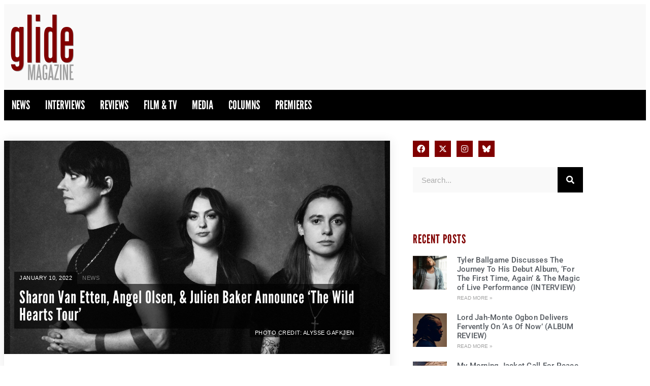

--- FILE ---
content_type: text/html; charset=UTF-8
request_url: https://glidemagazine.com/268772/sharon-van-etten-angel-olsen-julien-baker-announce-the-wild-hearts-tour/
body_size: 30464
content:
<!doctype html>
<html lang="en-US">
<head>
	<meta charset="UTF-8">
	<meta name="viewport" content="width=device-width, initial-scale=1">
	<link rel="profile" href="https://gmpg.org/xfn/11">
	<meta name='robots' content='index, follow, max-image-preview:large, max-snippet:-1, max-video-preview:-1' />

	<!-- This site is optimized with the Yoast SEO plugin v26.8 - https://yoast.com/product/yoast-seo-wordpress/ -->
	<title>Sharon Van Etten, Angel Olsen, &amp; Julien Baker Announce &#039;The Wild Hearts Tour&#039; - Glide Magazine</title>
	<meta name="description" content="Sharon Van Etten, Angel Olsen, and Julien Baker announce The Wild Hearts Tour, an epicco-headlining tour that sees these three legendary songwriters, all" />
	<link rel="canonical" href="https://glidemagazine.com/268772/sharon-van-etten-angel-olsen-julien-baker-announce-the-wild-hearts-tour/" />
	<meta property="og:locale" content="en_US" />
	<meta property="og:type" content="article" />
	<meta property="og:title" content="Sharon Van Etten, Angel Olsen, &amp; Julien Baker Announce &#039;The Wild Hearts Tour&#039; - Glide Magazine" />
	<meta property="og:description" content="Sharon Van Etten, Angel Olsen, and Julien Baker announce The Wild Hearts Tour, an epicco-headlining tour that sees these three legendary songwriters, all" />
	<meta property="og:url" content="https://glidemagazine.com/268772/sharon-van-etten-angel-olsen-julien-baker-announce-the-wild-hearts-tour/" />
	<meta property="og:site_name" content="Glide Magazine" />
	<meta property="article:publisher" content="https://www.facebook.com/GlideMagazine" />
	<meta property="article:published_time" content="2022-01-10T18:05:52+00:00" />
	<meta property="article:modified_time" content="2022-01-10T18:06:10+00:00" />
	<meta property="og:image" content="https://cdn.glidemagazine.com/wp-content/uploads/2022/01/10130525/sharon223.jpg" />
	<meta property="og:image:width" content="1161" />
	<meta property="og:image:height" content="821" />
	<meta property="og:image:type" content="image/jpeg" />
	<meta name="author" content="Glide" />
	<meta name="twitter:card" content="summary_large_image" />
	<meta name="twitter:creator" content="@glidemag" />
	<meta name="twitter:site" content="@glidemag" />
	<meta name="twitter:label1" content="Written by" />
	<meta name="twitter:data1" content="Glide" />
	<meta name="twitter:label2" content="Est. reading time" />
	<meta name="twitter:data2" content="4 minutes" />
	<script type="application/ld+json" class="yoast-schema-graph">{"@context":"https://schema.org","@graph":[{"@type":"Article","@id":"https://glidemagazine.com/268772/sharon-van-etten-angel-olsen-julien-baker-announce-the-wild-hearts-tour/#article","isPartOf":{"@id":"https://glidemagazine.com/268772/sharon-van-etten-angel-olsen-julien-baker-announce-the-wild-hearts-tour/"},"author":{"name":"Glide","@id":"https://glidemagazine.com/#/schema/person/c83bd6600950dc07432e7f1feecf442a"},"headline":"Sharon Van Etten, Angel Olsen, &#038; Julien Baker Announce &#8216;The Wild Hearts Tour&#8217;","datePublished":"2022-01-10T18:05:52+00:00","dateModified":"2022-01-10T18:06:10+00:00","mainEntityOfPage":{"@id":"https://glidemagazine.com/268772/sharon-van-etten-angel-olsen-julien-baker-announce-the-wild-hearts-tour/"},"wordCount":705,"commentCount":0,"publisher":{"@id":"https://glidemagazine.com/#organization"},"image":{"@id":"https://glidemagazine.com/268772/sharon-van-etten-angel-olsen-julien-baker-announce-the-wild-hearts-tour/#primaryimage"},"thumbnailUrl":"https://cdn.glidemagazine.com/wp-content/uploads/2022/01/10130525/sharon223.jpg","keywords":["Angel Olsen","sharon van etten"],"articleSection":["News"],"inLanguage":"en-US","potentialAction":[{"@type":"CommentAction","name":"Comment","target":["https://glidemagazine.com/268772/sharon-van-etten-angel-olsen-julien-baker-announce-the-wild-hearts-tour/#respond"]}]},{"@type":"WebPage","@id":"https://glidemagazine.com/268772/sharon-van-etten-angel-olsen-julien-baker-announce-the-wild-hearts-tour/","url":"https://glidemagazine.com/268772/sharon-van-etten-angel-olsen-julien-baker-announce-the-wild-hearts-tour/","name":"Sharon Van Etten, Angel Olsen, & Julien Baker Announce 'The Wild Hearts Tour' - Glide Magazine","isPartOf":{"@id":"https://glidemagazine.com/#website"},"primaryImageOfPage":{"@id":"https://glidemagazine.com/268772/sharon-van-etten-angel-olsen-julien-baker-announce-the-wild-hearts-tour/#primaryimage"},"image":{"@id":"https://glidemagazine.com/268772/sharon-van-etten-angel-olsen-julien-baker-announce-the-wild-hearts-tour/#primaryimage"},"thumbnailUrl":"https://cdn.glidemagazine.com/wp-content/uploads/2022/01/10130525/sharon223.jpg","datePublished":"2022-01-10T18:05:52+00:00","dateModified":"2022-01-10T18:06:10+00:00","description":"Sharon Van Etten, Angel Olsen, and Julien Baker announce The Wild Hearts Tour, an epicco-headlining tour that sees these three legendary songwriters, all","breadcrumb":{"@id":"https://glidemagazine.com/268772/sharon-van-etten-angel-olsen-julien-baker-announce-the-wild-hearts-tour/#breadcrumb"},"inLanguage":"en-US","potentialAction":[{"@type":"ReadAction","target":["https://glidemagazine.com/268772/sharon-van-etten-angel-olsen-julien-baker-announce-the-wild-hearts-tour/"]}]},{"@type":"ImageObject","inLanguage":"en-US","@id":"https://glidemagazine.com/268772/sharon-van-etten-angel-olsen-julien-baker-announce-the-wild-hearts-tour/#primaryimage","url":"https://cdn.glidemagazine.com/wp-content/uploads/2022/01/10130525/sharon223.jpg","contentUrl":"https://cdn.glidemagazine.com/wp-content/uploads/2022/01/10130525/sharon223.jpg","width":1161,"height":821,"caption":"Photo Credit: Alysse Gafkjen"},{"@type":"BreadcrumbList","@id":"https://glidemagazine.com/268772/sharon-van-etten-angel-olsen-julien-baker-announce-the-wild-hearts-tour/#breadcrumb","itemListElement":[{"@type":"ListItem","position":1,"name":"Home","item":"https://glidemagazine.com/"},{"@type":"ListItem","position":2,"name":"Sharon Van Etten, Angel Olsen, &#038; Julien Baker Announce &#8216;The Wild Hearts Tour&#8217;"}]},{"@type":"WebSite","@id":"https://glidemagazine.com/#website","url":"https://glidemagazine.com/","name":"Glide Magazine","description":"Independent Music/Film Critique &amp; Coverage","publisher":{"@id":"https://glidemagazine.com/#organization"},"potentialAction":[{"@type":"SearchAction","target":{"@type":"EntryPoint","urlTemplate":"https://glidemagazine.com/?s={search_term_string}"},"query-input":{"@type":"PropertyValueSpecification","valueRequired":true,"valueName":"search_term_string"}}],"inLanguage":"en-US"},{"@type":"Organization","@id":"https://glidemagazine.com/#organization","name":"Glide Magazine","url":"https://glidemagazine.com/","logo":{"@type":"ImageObject","inLanguage":"en-US","@id":"https://glidemagazine.com/#/schema/logo/image/","url":"https://cdn.glidemagazine.com/wp-content/uploads/2017/08/03163852/glide_logo_300-150x150.png","contentUrl":"https://cdn.glidemagazine.com/wp-content/uploads/2017/08/03163852/glide_logo_300-150x150.png","width":150,"height":150,"caption":"Glide Magazine"},"image":{"@id":"https://glidemagazine.com/#/schema/logo/image/"},"sameAs":["https://www.facebook.com/GlideMagazine","https://x.com/glidemag"]},{"@type":"Person","@id":"https://glidemagazine.com/#/schema/person/c83bd6600950dc07432e7f1feecf442a","name":"Glide","image":{"@type":"ImageObject","inLanguage":"en-US","@id":"https://glidemagazine.com/#/schema/person/image/","url":"https://secure.gravatar.com/avatar/129202cd3e285d67b787f276f601cd6dd07f4e73939b1d9d6b0096f58d323bfb?s=96&d=mm&r=g","contentUrl":"https://secure.gravatar.com/avatar/129202cd3e285d67b787f276f601cd6dd07f4e73939b1d9d6b0096f58d323bfb?s=96&d=mm&r=g","caption":"Glide"},"url":"https://glidemagazine.com/author/glideadmin/"}]}</script>
	<!-- / Yoast SEO plugin. -->


<link rel="alternate" type="application/rss+xml" title="Glide Magazine &raquo; Feed" href="https://glidemagazine.com/feed/" />
<link rel="alternate" type="application/rss+xml" title="Glide Magazine &raquo; Comments Feed" href="https://glidemagazine.com/comments/feed/" />
<script id="wpp-js" src="https://glidemagazine.com/wp-content/plugins/wordpress-popular-posts/assets/js/wpp.min.js?ver=7.3.6" data-sampling="0" data-sampling-rate="100" data-api-url="https://glidemagazine.com/wp-json/wordpress-popular-posts" data-post-id="268772" data-token="91d13ad9b5" data-lang="0" data-debug="0"></script>
<link rel="alternate" type="application/rss+xml" title="Glide Magazine &raquo; Sharon Van Etten, Angel Olsen, &#038; Julien Baker Announce &#8216;The Wild Hearts Tour&#8217; Comments Feed" href="https://glidemagazine.com/268772/sharon-van-etten-angel-olsen-julien-baker-announce-the-wild-hearts-tour/feed/" />
<link rel="alternate" title="oEmbed (JSON)" type="application/json+oembed" href="https://glidemagazine.com/wp-json/oembed/1.0/embed?url=https%3A%2F%2Fglidemagazine.com%2F268772%2Fsharon-van-etten-angel-olsen-julien-baker-announce-the-wild-hearts-tour%2F" />
<link rel="alternate" title="oEmbed (XML)" type="text/xml+oembed" href="https://glidemagazine.com/wp-json/oembed/1.0/embed?url=https%3A%2F%2Fglidemagazine.com%2F268772%2Fsharon-van-etten-angel-olsen-julien-baker-announce-the-wild-hearts-tour%2F&#038;format=xml" />
<link rel="stylesheet" type="text/css" href="https://use.typekit.net/eqp0bqv.css"><style id='wp-img-auto-sizes-contain-inline-css'>
img:is([sizes=auto i],[sizes^="auto," i]){contain-intrinsic-size:3000px 1500px}
/*# sourceURL=wp-img-auto-sizes-contain-inline-css */
</style>
<link rel='stylesheet' id='sbi_styles-css' href='https://glidemagazine.com/wp-content/plugins/instagram-feed/css/sbi-styles.min.css?ver=6.10.0' media='all' />
<style id='wp-emoji-styles-inline-css'>

	img.wp-smiley, img.emoji {
		display: inline !important;
		border: none !important;
		box-shadow: none !important;
		height: 1em !important;
		width: 1em !important;
		margin: 0 0.07em !important;
		vertical-align: -0.1em !important;
		background: none !important;
		padding: 0 !important;
	}
/*# sourceURL=wp-emoji-styles-inline-css */
</style>
<link rel='stylesheet' id='wp-block-library-css' href='https://glidemagazine.com/wp-includes/css/dist/block-library/style.min.css?ver=6.9' media='all' />
<style id='elasticpress-related-posts-style-inline-css'>
.editor-styles-wrapper .wp-block-elasticpress-related-posts ul,.wp-block-elasticpress-related-posts ul{list-style-type:none;padding:0}.editor-styles-wrapper .wp-block-elasticpress-related-posts ul li a>div{display:inline}

/*# sourceURL=https://glidemagazine.com/wp-content/plugins/elasticpress/dist/css/related-posts-block-styles.css */
</style>
<style id='global-styles-inline-css'>
:root{--wp--preset--aspect-ratio--square: 1;--wp--preset--aspect-ratio--4-3: 4/3;--wp--preset--aspect-ratio--3-4: 3/4;--wp--preset--aspect-ratio--3-2: 3/2;--wp--preset--aspect-ratio--2-3: 2/3;--wp--preset--aspect-ratio--16-9: 16/9;--wp--preset--aspect-ratio--9-16: 9/16;--wp--preset--color--black: #000000;--wp--preset--color--cyan-bluish-gray: #abb8c3;--wp--preset--color--white: #ffffff;--wp--preset--color--pale-pink: #f78da7;--wp--preset--color--vivid-red: #cf2e2e;--wp--preset--color--luminous-vivid-orange: #ff6900;--wp--preset--color--luminous-vivid-amber: #fcb900;--wp--preset--color--light-green-cyan: #7bdcb5;--wp--preset--color--vivid-green-cyan: #00d084;--wp--preset--color--pale-cyan-blue: #8ed1fc;--wp--preset--color--vivid-cyan-blue: #0693e3;--wp--preset--color--vivid-purple: #9b51e0;--wp--preset--gradient--vivid-cyan-blue-to-vivid-purple: linear-gradient(135deg,rgb(6,147,227) 0%,rgb(155,81,224) 100%);--wp--preset--gradient--light-green-cyan-to-vivid-green-cyan: linear-gradient(135deg,rgb(122,220,180) 0%,rgb(0,208,130) 100%);--wp--preset--gradient--luminous-vivid-amber-to-luminous-vivid-orange: linear-gradient(135deg,rgb(252,185,0) 0%,rgb(255,105,0) 100%);--wp--preset--gradient--luminous-vivid-orange-to-vivid-red: linear-gradient(135deg,rgb(255,105,0) 0%,rgb(207,46,46) 100%);--wp--preset--gradient--very-light-gray-to-cyan-bluish-gray: linear-gradient(135deg,rgb(238,238,238) 0%,rgb(169,184,195) 100%);--wp--preset--gradient--cool-to-warm-spectrum: linear-gradient(135deg,rgb(74,234,220) 0%,rgb(151,120,209) 20%,rgb(207,42,186) 40%,rgb(238,44,130) 60%,rgb(251,105,98) 80%,rgb(254,248,76) 100%);--wp--preset--gradient--blush-light-purple: linear-gradient(135deg,rgb(255,206,236) 0%,rgb(152,150,240) 100%);--wp--preset--gradient--blush-bordeaux: linear-gradient(135deg,rgb(254,205,165) 0%,rgb(254,45,45) 50%,rgb(107,0,62) 100%);--wp--preset--gradient--luminous-dusk: linear-gradient(135deg,rgb(255,203,112) 0%,rgb(199,81,192) 50%,rgb(65,88,208) 100%);--wp--preset--gradient--pale-ocean: linear-gradient(135deg,rgb(255,245,203) 0%,rgb(182,227,212) 50%,rgb(51,167,181) 100%);--wp--preset--gradient--electric-grass: linear-gradient(135deg,rgb(202,248,128) 0%,rgb(113,206,126) 100%);--wp--preset--gradient--midnight: linear-gradient(135deg,rgb(2,3,129) 0%,rgb(40,116,252) 100%);--wp--preset--font-size--small: 13px;--wp--preset--font-size--medium: 20px;--wp--preset--font-size--large: 36px;--wp--preset--font-size--x-large: 42px;--wp--preset--spacing--20: 0.44rem;--wp--preset--spacing--30: 0.67rem;--wp--preset--spacing--40: 1rem;--wp--preset--spacing--50: 1.5rem;--wp--preset--spacing--60: 2.25rem;--wp--preset--spacing--70: 3.38rem;--wp--preset--spacing--80: 5.06rem;--wp--preset--shadow--natural: 6px 6px 9px rgba(0, 0, 0, 0.2);--wp--preset--shadow--deep: 12px 12px 50px rgba(0, 0, 0, 0.4);--wp--preset--shadow--sharp: 6px 6px 0px rgba(0, 0, 0, 0.2);--wp--preset--shadow--outlined: 6px 6px 0px -3px rgb(255, 255, 255), 6px 6px rgb(0, 0, 0);--wp--preset--shadow--crisp: 6px 6px 0px rgb(0, 0, 0);}:root { --wp--style--global--content-size: 800px;--wp--style--global--wide-size: 1200px; }:where(body) { margin: 0; }.wp-site-blocks > .alignleft { float: left; margin-right: 2em; }.wp-site-blocks > .alignright { float: right; margin-left: 2em; }.wp-site-blocks > .aligncenter { justify-content: center; margin-left: auto; margin-right: auto; }:where(.wp-site-blocks) > * { margin-block-start: 24px; margin-block-end: 0; }:where(.wp-site-blocks) > :first-child { margin-block-start: 0; }:where(.wp-site-blocks) > :last-child { margin-block-end: 0; }:root { --wp--style--block-gap: 24px; }:root :where(.is-layout-flow) > :first-child{margin-block-start: 0;}:root :where(.is-layout-flow) > :last-child{margin-block-end: 0;}:root :where(.is-layout-flow) > *{margin-block-start: 24px;margin-block-end: 0;}:root :where(.is-layout-constrained) > :first-child{margin-block-start: 0;}:root :where(.is-layout-constrained) > :last-child{margin-block-end: 0;}:root :where(.is-layout-constrained) > *{margin-block-start: 24px;margin-block-end: 0;}:root :where(.is-layout-flex){gap: 24px;}:root :where(.is-layout-grid){gap: 24px;}.is-layout-flow > .alignleft{float: left;margin-inline-start: 0;margin-inline-end: 2em;}.is-layout-flow > .alignright{float: right;margin-inline-start: 2em;margin-inline-end: 0;}.is-layout-flow > .aligncenter{margin-left: auto !important;margin-right: auto !important;}.is-layout-constrained > .alignleft{float: left;margin-inline-start: 0;margin-inline-end: 2em;}.is-layout-constrained > .alignright{float: right;margin-inline-start: 2em;margin-inline-end: 0;}.is-layout-constrained > .aligncenter{margin-left: auto !important;margin-right: auto !important;}.is-layout-constrained > :where(:not(.alignleft):not(.alignright):not(.alignfull)){max-width: var(--wp--style--global--content-size);margin-left: auto !important;margin-right: auto !important;}.is-layout-constrained > .alignwide{max-width: var(--wp--style--global--wide-size);}body .is-layout-flex{display: flex;}.is-layout-flex{flex-wrap: wrap;align-items: center;}.is-layout-flex > :is(*, div){margin: 0;}body .is-layout-grid{display: grid;}.is-layout-grid > :is(*, div){margin: 0;}body{padding-top: 0px;padding-right: 0px;padding-bottom: 0px;padding-left: 0px;}a:where(:not(.wp-element-button)){text-decoration: underline;}:root :where(.wp-element-button, .wp-block-button__link){background-color: #32373c;border-width: 0;color: #fff;font-family: inherit;font-size: inherit;font-style: inherit;font-weight: inherit;letter-spacing: inherit;line-height: inherit;padding-top: calc(0.667em + 2px);padding-right: calc(1.333em + 2px);padding-bottom: calc(0.667em + 2px);padding-left: calc(1.333em + 2px);text-decoration: none;text-transform: inherit;}.has-black-color{color: var(--wp--preset--color--black) !important;}.has-cyan-bluish-gray-color{color: var(--wp--preset--color--cyan-bluish-gray) !important;}.has-white-color{color: var(--wp--preset--color--white) !important;}.has-pale-pink-color{color: var(--wp--preset--color--pale-pink) !important;}.has-vivid-red-color{color: var(--wp--preset--color--vivid-red) !important;}.has-luminous-vivid-orange-color{color: var(--wp--preset--color--luminous-vivid-orange) !important;}.has-luminous-vivid-amber-color{color: var(--wp--preset--color--luminous-vivid-amber) !important;}.has-light-green-cyan-color{color: var(--wp--preset--color--light-green-cyan) !important;}.has-vivid-green-cyan-color{color: var(--wp--preset--color--vivid-green-cyan) !important;}.has-pale-cyan-blue-color{color: var(--wp--preset--color--pale-cyan-blue) !important;}.has-vivid-cyan-blue-color{color: var(--wp--preset--color--vivid-cyan-blue) !important;}.has-vivid-purple-color{color: var(--wp--preset--color--vivid-purple) !important;}.has-black-background-color{background-color: var(--wp--preset--color--black) !important;}.has-cyan-bluish-gray-background-color{background-color: var(--wp--preset--color--cyan-bluish-gray) !important;}.has-white-background-color{background-color: var(--wp--preset--color--white) !important;}.has-pale-pink-background-color{background-color: var(--wp--preset--color--pale-pink) !important;}.has-vivid-red-background-color{background-color: var(--wp--preset--color--vivid-red) !important;}.has-luminous-vivid-orange-background-color{background-color: var(--wp--preset--color--luminous-vivid-orange) !important;}.has-luminous-vivid-amber-background-color{background-color: var(--wp--preset--color--luminous-vivid-amber) !important;}.has-light-green-cyan-background-color{background-color: var(--wp--preset--color--light-green-cyan) !important;}.has-vivid-green-cyan-background-color{background-color: var(--wp--preset--color--vivid-green-cyan) !important;}.has-pale-cyan-blue-background-color{background-color: var(--wp--preset--color--pale-cyan-blue) !important;}.has-vivid-cyan-blue-background-color{background-color: var(--wp--preset--color--vivid-cyan-blue) !important;}.has-vivid-purple-background-color{background-color: var(--wp--preset--color--vivid-purple) !important;}.has-black-border-color{border-color: var(--wp--preset--color--black) !important;}.has-cyan-bluish-gray-border-color{border-color: var(--wp--preset--color--cyan-bluish-gray) !important;}.has-white-border-color{border-color: var(--wp--preset--color--white) !important;}.has-pale-pink-border-color{border-color: var(--wp--preset--color--pale-pink) !important;}.has-vivid-red-border-color{border-color: var(--wp--preset--color--vivid-red) !important;}.has-luminous-vivid-orange-border-color{border-color: var(--wp--preset--color--luminous-vivid-orange) !important;}.has-luminous-vivid-amber-border-color{border-color: var(--wp--preset--color--luminous-vivid-amber) !important;}.has-light-green-cyan-border-color{border-color: var(--wp--preset--color--light-green-cyan) !important;}.has-vivid-green-cyan-border-color{border-color: var(--wp--preset--color--vivid-green-cyan) !important;}.has-pale-cyan-blue-border-color{border-color: var(--wp--preset--color--pale-cyan-blue) !important;}.has-vivid-cyan-blue-border-color{border-color: var(--wp--preset--color--vivid-cyan-blue) !important;}.has-vivid-purple-border-color{border-color: var(--wp--preset--color--vivid-purple) !important;}.has-vivid-cyan-blue-to-vivid-purple-gradient-background{background: var(--wp--preset--gradient--vivid-cyan-blue-to-vivid-purple) !important;}.has-light-green-cyan-to-vivid-green-cyan-gradient-background{background: var(--wp--preset--gradient--light-green-cyan-to-vivid-green-cyan) !important;}.has-luminous-vivid-amber-to-luminous-vivid-orange-gradient-background{background: var(--wp--preset--gradient--luminous-vivid-amber-to-luminous-vivid-orange) !important;}.has-luminous-vivid-orange-to-vivid-red-gradient-background{background: var(--wp--preset--gradient--luminous-vivid-orange-to-vivid-red) !important;}.has-very-light-gray-to-cyan-bluish-gray-gradient-background{background: var(--wp--preset--gradient--very-light-gray-to-cyan-bluish-gray) !important;}.has-cool-to-warm-spectrum-gradient-background{background: var(--wp--preset--gradient--cool-to-warm-spectrum) !important;}.has-blush-light-purple-gradient-background{background: var(--wp--preset--gradient--blush-light-purple) !important;}.has-blush-bordeaux-gradient-background{background: var(--wp--preset--gradient--blush-bordeaux) !important;}.has-luminous-dusk-gradient-background{background: var(--wp--preset--gradient--luminous-dusk) !important;}.has-pale-ocean-gradient-background{background: var(--wp--preset--gradient--pale-ocean) !important;}.has-electric-grass-gradient-background{background: var(--wp--preset--gradient--electric-grass) !important;}.has-midnight-gradient-background{background: var(--wp--preset--gradient--midnight) !important;}.has-small-font-size{font-size: var(--wp--preset--font-size--small) !important;}.has-medium-font-size{font-size: var(--wp--preset--font-size--medium) !important;}.has-large-font-size{font-size: var(--wp--preset--font-size--large) !important;}.has-x-large-font-size{font-size: var(--wp--preset--font-size--x-large) !important;}
:root :where(.wp-block-pullquote){font-size: 1.5em;line-height: 1.6;}
/*# sourceURL=global-styles-inline-css */
</style>
<link rel='stylesheet' id='ep_general_styles-css' href='https://glidemagazine.com/wp-content/plugins/elasticpress/dist/css/general-styles.css?ver=66295efe92a630617c00' media='all' />
<link rel='stylesheet' id='wordpress-popular-posts-css-css' href='https://glidemagazine.com/wp-content/plugins/wordpress-popular-posts/assets/css/wpp.css?ver=7.3.6' media='all' />
<link rel='stylesheet' id='hello-elementor-css' href='https://glidemagazine.com/wp-content/themes/hello-elementor/style.css?ver=6.9' media='all' />
<link rel='stylesheet' id='glide-magazine-css' href='https://glidemagazine.com/wp-content/themes/glide-magazine/style.css?ver=1.0.5' media='all' />
<link rel='stylesheet' id='css-swiper-css' href='https://glidemagazine.com/wp-content/themes/glide-magazine/css/swiper.min.css?ver=6.9' media='all' />
<link rel='stylesheet' id='hello-elementor-theme-style-css' href='https://glidemagazine.com/wp-content/themes/hello-elementor/assets/css/theme.css?ver=3.4.6' media='all' />
<link rel='stylesheet' id='hello-elementor-header-footer-css' href='https://glidemagazine.com/wp-content/themes/hello-elementor/assets/css/header-footer.css?ver=3.4.6' media='all' />
<link rel='stylesheet' id='elementor-frontend-css' href='https://glidemagazine.com/wp-content/plugins/elementor/assets/css/frontend.min.css?ver=3.34.2' media='all' />
<style id='elementor-frontend-inline-css'>
.elementor-260406 .elementor-element.elementor-element-5e388df0:not(.elementor-motion-effects-element-type-background), .elementor-260406 .elementor-element.elementor-element-5e388df0 > .elementor-motion-effects-container > .elementor-motion-effects-layer{background-image:url("https://cdn.glidemagazine.com/wp-content/uploads/2022/01/10130525/sharon223.jpg");}
/*# sourceURL=elementor-frontend-inline-css */
</style>
<link rel='stylesheet' id='elementor-post-260356-css' href='https://glidemagazine.com/wp-content/uploads/elementor/css/post-260356.css?ver=1769119826' media='all' />
<link rel='stylesheet' id='widget-image-css' href='https://glidemagazine.com/wp-content/plugins/elementor/assets/css/widget-image.min.css?ver=3.34.2' media='all' />
<link rel='stylesheet' id='widget-nav-menu-css' href='https://glidemagazine.com/wp-content/plugins/elementor-pro/assets/css/widget-nav-menu.min.css?ver=3.34.2' media='all' />
<link rel='stylesheet' id='widget-post-info-css' href='https://glidemagazine.com/wp-content/plugins/elementor-pro/assets/css/widget-post-info.min.css?ver=3.34.2' media='all' />
<link rel='stylesheet' id='widget-icon-list-css' href='https://glidemagazine.com/wp-content/plugins/elementor/assets/css/widget-icon-list.min.css?ver=3.34.2' media='all' />
<link rel='stylesheet' id='elementor-icons-shared-0-css' href='https://glidemagazine.com/wp-content/plugins/elementor/assets/lib/font-awesome/css/fontawesome.min.css?ver=5.15.3' media='all' />
<link rel='stylesheet' id='elementor-icons-fa-regular-css' href='https://glidemagazine.com/wp-content/plugins/elementor/assets/lib/font-awesome/css/regular.min.css?ver=5.15.3' media='all' />
<link rel='stylesheet' id='elementor-icons-fa-solid-css' href='https://glidemagazine.com/wp-content/plugins/elementor/assets/lib/font-awesome/css/solid.min.css?ver=5.15.3' media='all' />
<link rel='stylesheet' id='widget-heading-css' href='https://glidemagazine.com/wp-content/plugins/elementor/assets/css/widget-heading.min.css?ver=3.34.2' media='all' />
<link rel='stylesheet' id='widget-share-buttons-css' href='https://glidemagazine.com/wp-content/plugins/elementor-pro/assets/css/widget-share-buttons.min.css?ver=3.34.2' media='all' />
<link rel='stylesheet' id='e-apple-webkit-css' href='https://glidemagazine.com/wp-content/plugins/elementor/assets/css/conditionals/apple-webkit.min.css?ver=3.34.2' media='all' />
<link rel='stylesheet' id='elementor-icons-fa-brands-css' href='https://glidemagazine.com/wp-content/plugins/elementor/assets/lib/font-awesome/css/brands.min.css?ver=5.15.3' media='all' />
<link rel='stylesheet' id='widget-video-css' href='https://glidemagazine.com/wp-content/plugins/elementor/assets/css/widget-video.min.css?ver=3.34.2' media='all' />
<link rel='stylesheet' id='widget-posts-css' href='https://glidemagazine.com/wp-content/plugins/elementor-pro/assets/css/widget-posts.min.css?ver=3.34.2' media='all' />
<link rel='stylesheet' id='widget-social-icons-css' href='https://glidemagazine.com/wp-content/plugins/elementor/assets/css/widget-social-icons.min.css?ver=3.34.2' media='all' />
<link rel='stylesheet' id='widget-search-form-css' href='https://glidemagazine.com/wp-content/plugins/elementor-pro/assets/css/widget-search-form.min.css?ver=3.34.2' media='all' />
<link rel='stylesheet' id='e-popup-css' href='https://glidemagazine.com/wp-content/plugins/elementor-pro/assets/css/conditionals/popup.min.css?ver=3.34.2' media='all' />
<link rel='stylesheet' id='elementor-icons-css' href='https://glidemagazine.com/wp-content/plugins/elementor/assets/lib/eicons/css/elementor-icons.min.css?ver=5.46.0' media='all' />
<link rel='stylesheet' id='font-awesome-5-all-css' href='https://glidemagazine.com/wp-content/plugins/elementor/assets/lib/font-awesome/css/all.min.css?ver=3.34.2' media='all' />
<link rel='stylesheet' id='font-awesome-4-shim-css' href='https://glidemagazine.com/wp-content/plugins/elementor/assets/lib/font-awesome/css/v4-shims.min.css?ver=3.34.2' media='all' />
<link rel='stylesheet' id='sbistyles-css' href='https://glidemagazine.com/wp-content/plugins/instagram-feed/css/sbi-styles.min.css?ver=6.10.0' media='all' />
<link rel='stylesheet' id='elementor-post-260380-css' href='https://glidemagazine.com/wp-content/uploads/elementor/css/post-260380.css?ver=1769119826' media='all' />
<link rel='stylesheet' id='elementor-post-260383-css' href='https://glidemagazine.com/wp-content/uploads/elementor/css/post-260383.css?ver=1769119826' media='all' />
<link rel='stylesheet' id='elementor-post-260406-css' href='https://glidemagazine.com/wp-content/uploads/elementor/css/post-260406.css?ver=1769119826' media='all' />
<link rel='stylesheet' id='elementor-post-260374-css' href='https://glidemagazine.com/wp-content/uploads/elementor/css/post-260374.css?ver=1769119826' media='all' />
<link rel='stylesheet' id='elasticpress-autosuggest-css' href='https://glidemagazine.com/wp-content/plugins/elasticpress/dist/css/autosuggest-styles.css?ver=d87f34a78edccbda21b1' media='all' />
<link rel='stylesheet' id='elasticpress-facets-css' href='https://glidemagazine.com/wp-content/plugins/elasticpress/dist/css/facets-styles.css?ver=e96caca972beab457d95' media='all' />
<link rel='stylesheet' id='slb_core-css' href='https://glidemagazine.com/wp-content/plugins/simple-lightbox/client/css/app.css?ver=2.9.4' media='all' />
<link rel='stylesheet' id='ekit-widget-styles-css' href='https://glidemagazine.com/wp-content/plugins/elementskit-lite/widgets/init/assets/css/widget-styles.css?ver=3.7.8' media='all' />
<link rel='stylesheet' id='ekit-responsive-css' href='https://glidemagazine.com/wp-content/plugins/elementskit-lite/widgets/init/assets/css/responsive.css?ver=3.7.8' media='all' />
<link rel='stylesheet' id='ecs-styles-css' href='https://glidemagazine.com/wp-content/plugins/ele-custom-skin/assets/css/ecs-style.css?ver=3.1.9' media='all' />
<link rel='stylesheet' id='elementor-post-260428-css' href='https://glidemagazine.com/wp-content/uploads/elementor/css/post-260428.css?ver=1629223108' media='all' />
<link rel='stylesheet' id='elementor-gf-local-roboto-css' href='https://glidemagazine.com/wp-content/uploads/elementor/google-fonts/css/roboto.css?ver=1742446760' media='all' />
<link rel='stylesheet' id='elementor-gf-local-leaguegothic-css' href='https://glidemagazine.com/wp-content/uploads/elementor/google-fonts/css/leaguegothic.css?ver=1742446760' media='all' />
<script src="https://glidemagazine.com/wp-includes/js/jquery/jquery.min.js?ver=3.7.1" id="jquery-core-js"></script>
<script src="https://glidemagazine.com/wp-includes/js/jquery/jquery-migrate.min.js?ver=3.4.1" id="jquery-migrate-js"></script>
<script src="https://glidemagazine.com/wp-content/plugins/elementor/assets/lib/font-awesome/js/v4-shims.min.js?ver=3.34.2" id="font-awesome-4-shim-js"></script>
<script id="ecs_ajax_load-js-extra">
var ecs_ajax_params = {"ajaxurl":"https://glidemagazine.com/wp-admin/admin-ajax.php","posts":"{\"p\":268772,\"page\":0,\"name\":\"sharon-van-etten-angel-olsen-julien-baker-announce-the-wild-hearts-tour\",\"error\":\"\",\"m\":\"\",\"post_parent\":\"\",\"subpost\":\"\",\"subpost_id\":\"\",\"attachment\":\"\",\"attachment_id\":0,\"pagename\":\"\",\"page_id\":0,\"second\":\"\",\"minute\":\"\",\"hour\":\"\",\"day\":0,\"monthnum\":0,\"year\":0,\"w\":0,\"category_name\":\"\",\"tag\":\"\",\"cat\":\"\",\"tag_id\":\"\",\"author\":\"\",\"author_name\":\"\",\"feed\":\"\",\"tb\":\"\",\"paged\":0,\"meta_key\":\"\",\"meta_value\":\"\",\"preview\":\"\",\"s\":\"\",\"sentence\":\"\",\"title\":\"\",\"fields\":\"all\",\"menu_order\":\"\",\"embed\":\"\",\"category__in\":[],\"category__not_in\":[],\"category__and\":[],\"post__in\":[],\"post__not_in\":[],\"post_name__in\":[],\"tag__in\":[],\"tag__not_in\":[],\"tag__and\":[],\"tag_slug__in\":[],\"tag_slug__and\":[],\"post_parent__in\":[],\"post_parent__not_in\":[],\"author__in\":[],\"author__not_in\":[],\"search_columns\":[],\"ignore_sticky_posts\":false,\"suppress_filters\":false,\"cache_results\":true,\"update_post_term_cache\":true,\"update_menu_item_cache\":false,\"lazy_load_term_meta\":true,\"update_post_meta_cache\":true,\"post_type\":\"\",\"posts_per_page\":10,\"nopaging\":false,\"comments_per_page\":\"50\",\"no_found_rows\":false,\"order\":\"DESC\"}"};
//# sourceURL=ecs_ajax_load-js-extra
</script>
<script src="https://glidemagazine.com/wp-content/plugins/ele-custom-skin/assets/js/ecs_ajax_pagination.js?ver=3.1.9" id="ecs_ajax_load-js"></script>
<script src="https://glidemagazine.com/wp-content/plugins/ele-custom-skin/assets/js/ecs.js?ver=3.1.9" id="ecs-script-js"></script>
<link rel="https://api.w.org/" href="https://glidemagazine.com/wp-json/" /><link rel="alternate" title="JSON" type="application/json" href="https://glidemagazine.com/wp-json/wp/v2/posts/268772" /><link rel="EditURI" type="application/rsd+xml" title="RSD" href="https://glidemagazine.com/xmlrpc.php?rsd" />
<meta name="generator" content="WordPress 6.9" />
<link rel='shortlink' href='https://glidemagazine.com/?p=268772' />
            <style id="wpp-loading-animation-styles">@-webkit-keyframes bgslide{from{background-position-x:0}to{background-position-x:-200%}}@keyframes bgslide{from{background-position-x:0}to{background-position-x:-200%}}.wpp-widget-block-placeholder,.wpp-shortcode-placeholder{margin:0 auto;width:60px;height:3px;background:#dd3737;background:linear-gradient(90deg,#dd3737 0%,#571313 10%,#dd3737 100%);background-size:200% auto;border-radius:3px;-webkit-animation:bgslide 1s infinite linear;animation:bgslide 1s infinite linear}</style>
            <meta name="generator" content="Elementor 3.34.2; features: additional_custom_breakpoints; settings: css_print_method-external, google_font-enabled, font_display-auto">
<!-- Google Tag Manager -->
<noscript><iframe src="//www.googletagmanager.com/ns.html?id=GTM-MH9H6J"
height="0" width="0" style="display:none;visibility:hidden"></iframe></noscript>
<script>(function(w,d,s,l,i){w[l]=w[l]||[];w[l].push({'gtm.start':
new Date().getTime(),event:'gtm.js'});var f=d.getElementsByTagName(s)[0],
j=d.createElement(s),dl=l!='dataLayer'?'&l='+l:'';j.async=true;j.src=
'//www.googletagmanager.com/gtm.js?id='+i+dl;f.parentNode.insertBefore(j,f);
})(window,document,'script','dataLayer','GTM-MH9H6J');</script>
<!-- End Google Tag Manager -->
 <script async src="https://www.googletagmanager.com/gtag/js?id=UA-3103882-1"></script>
  <script>
    window.dataLayer = window.dataLayer || [];
    function gtag(){dataLayer.push(arguments);}
    gtag('js', new Date());
    gtag('config', 'UA-3103882-1');
  </script>
<link rel="preload" as="script" href="https://www.googletagservices.com/tag/js/gpt.js" />
<script async src="https://dn0qt3r0xannq.cloudfront.net/glidemagazine-I8txvZZESV/glidemagazine-longform/prebid-load.js"></script>
			<style>
				.e-con.e-parent:nth-of-type(n+4):not(.e-lazyloaded):not(.e-no-lazyload),
				.e-con.e-parent:nth-of-type(n+4):not(.e-lazyloaded):not(.e-no-lazyload) * {
					background-image: none !important;
				}
				@media screen and (max-height: 1024px) {
					.e-con.e-parent:nth-of-type(n+3):not(.e-lazyloaded):not(.e-no-lazyload),
					.e-con.e-parent:nth-of-type(n+3):not(.e-lazyloaded):not(.e-no-lazyload) * {
						background-image: none !important;
					}
				}
				@media screen and (max-height: 640px) {
					.e-con.e-parent:nth-of-type(n+2):not(.e-lazyloaded):not(.e-no-lazyload),
					.e-con.e-parent:nth-of-type(n+2):not(.e-lazyloaded):not(.e-no-lazyload) * {
						background-image: none !important;
					}
				}
			</style>
			<link rel="icon" href="https://cdn.glidemagazine.com/wp-content/uploads/2017/03/15162042/glide_logo_300-150x150-1-32x32.png" sizes="32x32" />
<link rel="icon" href="https://cdn.glidemagazine.com/wp-content/uploads/2017/03/15162042/glide_logo_300-150x150-1-192x192.png" sizes="192x192" />
<link rel="apple-touch-icon" href="https://cdn.glidemagazine.com/wp-content/uploads/2017/03/15162042/glide_logo_300-150x150-1-180x180.png" />
<meta name="msapplication-TileImage" content="https://cdn.glidemagazine.com/wp-content/uploads/2017/03/15162042/glide_logo_300-150x150-1-270x270.png" />
</head>
<body class="wp-singular post-template-default single single-post postid-268772 single-format-standard wp-custom-logo wp-embed-responsive wp-theme-hello-elementor wp-child-theme-glide-magazine hello-elementor-default elementor-default elementor-kit-260356 elementor-page-260406">


<a class="skip-link screen-reader-text" href="#content">Skip to content</a>

		<header data-elementor-type="header" data-elementor-id="260380" class="elementor elementor-260380 elementor-location-header" data-elementor-post-type="elementor_library">
					<section class="elementor-section elementor-top-section elementor-element elementor-element-0a16d66 elementor-section-content-middle elementor-section-boxed elementor-section-height-default elementor-section-height-default" data-id="0a16d66" data-element_type="section" data-settings="{&quot;background_background&quot;:&quot;classic&quot;}">
						<div class="elementor-container elementor-column-gap-default">
					<div class="elementor-column elementor-col-33 elementor-top-column elementor-element elementor-element-6059881" data-id="6059881" data-element_type="column">
			<div class="elementor-widget-wrap elementor-element-populated">
						<div class="elementor-element elementor-element-ffb41d2 elementor-widget elementor-widget-theme-site-logo elementor-widget-image" data-id="ffb41d2" data-element_type="widget" data-widget_type="theme-site-logo.default">
				<div class="elementor-widget-container">
											<a href="https://glidemagazine.com">
			<img width="150" height="150" src="https://cdn.glidemagazine.com/wp-content/uploads/2017/08/03163852/glide_logo_300-150x150.png" class="attachment-full size-full wp-image-191120" alt="" srcset="https://cdn.glidemagazine.com/wp-content/uploads/2017/08/03163852/glide_logo_300-150x150.png 150w, https://cdn.glidemagazine.com/wp-content/uploads/2017/08/03163852/glide_logo_300-150x150-120x120.png 120w, https://cdn.glidemagazine.com/wp-content/uploads/2017/08/03163852/glide_logo_300-150x150-115x115.png 115w, https://cdn.glidemagazine.com/wp-content/uploads/2017/08/03163852/glide_logo_300-150x150-144x144.png 144w, https://cdn.glidemagazine.com/wp-content/uploads/2017/08/03163852/glide_logo_300-150x150-60x60.png 60w" sizes="(max-width: 150px) 100vw, 150px" />				</a>
											</div>
				</div>
					</div>
		</div>
				<div class="elementor-column elementor-col-33 elementor-top-column elementor-element elementor-element-b042a05 elementor-hidden-phone" data-id="b042a05" data-element_type="column">
			<div class="elementor-widget-wrap elementor-element-populated">
						<div class="elementor-element elementor-element-0352aa9 elementor-widget elementor-widget-html" data-id="0352aa9" data-element_type="widget" data-widget_type="html.default">
				<div class="elementor-widget-container">
					<div id="glidemagazine_leaderboard_atf"></div>
<script>
  window.tude = window.tude || { cmd: [] };
  tude.cmd.push(function() {
    tude.refreshAdsViaDivMappings([
      {
        divId: 'glidemagazine_leaderboard_atf',
        baseDivId: 'pb-slot-leaderboard-atf',
      }
    ]);
  });
</script>				</div>
				</div>
					</div>
		</div>
				<div class="elementor-column elementor-col-33 elementor-top-column elementor-element elementor-element-2a959f3 elementor-hidden-desktop elementor-hidden-tablet" data-id="2a959f3" data-element_type="column" data-settings="{&quot;background_background&quot;:&quot;classic&quot;}">
			<div class="elementor-widget-wrap elementor-element-populated">
						<div class="elementor-element elementor-element-3625be3 elementor-view-default elementor-widget elementor-widget-icon" data-id="3625be3" data-element_type="widget" data-widget_type="icon.default">
				<div class="elementor-widget-container">
							<div class="elementor-icon-wrapper">
			<a class="elementor-icon" href="#elementor-action%3Aaction%3Dpopup%3Aopen%26settings%3DeyJpZCI6IjI2MDM3NCIsInRvZ2dsZSI6ZmFsc2V9">
			<i aria-hidden="true" class="fas fa-bars"></i>			</a>
		</div>
						</div>
				</div>
					</div>
		</div>
					</div>
		</section>
				<section class="elementor-section elementor-top-section elementor-element elementor-element-295ea33e elementor-hidden-phone elementor-section-boxed elementor-section-height-default elementor-section-height-default" data-id="295ea33e" data-element_type="section" data-settings="{&quot;background_background&quot;:&quot;classic&quot;}">
						<div class="elementor-container elementor-column-gap-no">
					<div class="elementor-column elementor-col-100 elementor-top-column elementor-element elementor-element-1a8dc104" data-id="1a8dc104" data-element_type="column">
			<div class="elementor-widget-wrap elementor-element-populated">
						<div class="elementor-element elementor-element-1ed5aa3a elementor-widget elementor-widget-ekit-nav-menu" data-id="1ed5aa3a" data-element_type="widget" data-widget_type="ekit-nav-menu.default">
				<div class="elementor-widget-container">
							<nav class="ekit-wid-con ekit_menu_responsive_mobile" 
			data-hamburger-icon="" 
			data-hamburger-icon-type="icon" 
			data-responsive-breakpoint="767">
			            <button class="elementskit-menu-hamburger elementskit-menu-toggler"  type="button" aria-label="hamburger-icon">
                                    <span class="elementskit-menu-hamburger-icon"></span><span class="elementskit-menu-hamburger-icon"></span><span class="elementskit-menu-hamburger-icon"></span>
                            </button>
            <div id="ekit-megamenu-main-menu" class="elementskit-menu-container elementskit-menu-offcanvas-elements elementskit-navbar-nav-default ekit-nav-menu-one-page-no ekit-nav-dropdown-hover"><ul id="menu-main-menu" class="elementskit-navbar-nav elementskit-menu-po-left submenu-click-on-icon"><li id="menu-item-260521" class="menu-item menu-item-type-taxonomy menu-item-object-category current-post-ancestor current-menu-parent current-post-parent menu-item-260521 nav-item elementskit-dropdown-has top_position elementskit-dropdown-menu-full_width elementskit-megamenu-has elementskit-mobile-builder-content" data-vertical-menu=""><a href="https://glidemagazine.com/category/news/" class="ekit-menu-nav-link">News<i aria-hidden="true" class="icon icon-none elementskit-submenu-indicator"></i></a><div class="elementskit-megamenu-panel">		<div data-elementor-type="wp-post" data-elementor-id="260528" class="elementor elementor-260528" data-elementor-post-type="elementskit_content">
						<section class="elementor-section elementor-top-section elementor-element elementor-element-6ee7e8a8 elementor-section-full_width elementor-section-height-default elementor-section-height-default" data-id="6ee7e8a8" data-element_type="section" data-settings="{&quot;background_background&quot;:&quot;classic&quot;}">
						<div class="elementor-container elementor-column-gap-custom">
					<div class="elementor-column elementor-col-100 elementor-top-column elementor-element elementor-element-6b01a1db" data-id="6b01a1db" data-element_type="column">
			<div class="elementor-widget-wrap elementor-element-populated">
						<div class="elementor-element elementor-element-37ee2b1d elementor-widget elementor-widget-heading" data-id="37ee2b1d" data-element_type="widget" data-widget_type="heading.default">
				<div class="elementor-widget-container">
					<h2 class="elementor-heading-title elementor-size-default"><a href="/category/news/">News</a></h2>				</div>
				</div>
				<div class="elementor-element elementor-element-6c9bb17b elementor-grid-4 elementor-grid-tablet-4 elementor-grid-mobile-1 elementor-posts--thumbnail-top elementor-widget elementor-widget-posts" data-id="6c9bb17b" data-element_type="widget" data-settings="{&quot;classic_columns&quot;:&quot;4&quot;,&quot;classic_columns_tablet&quot;:&quot;4&quot;,&quot;classic_columns_mobile&quot;:&quot;1&quot;,&quot;classic_row_gap&quot;:{&quot;unit&quot;:&quot;px&quot;,&quot;size&quot;:35,&quot;sizes&quot;:[]},&quot;classic_row_gap_tablet&quot;:{&quot;unit&quot;:&quot;px&quot;,&quot;size&quot;:&quot;&quot;,&quot;sizes&quot;:[]},&quot;classic_row_gap_mobile&quot;:{&quot;unit&quot;:&quot;px&quot;,&quot;size&quot;:&quot;&quot;,&quot;sizes&quot;:[]}}" data-widget_type="posts.classic">
				<div class="elementor-widget-container">
							<div class="elementor-posts-container elementor-posts elementor-posts--skin-classic elementor-grid" role="list">
				<article class="elementor-post elementor-grid-item post-321836 post type-post status-publish format-standard has-post-thumbnail hentry category-news" role="listitem">
				<a class="elementor-post__thumbnail__link" href="https://glidemagazine.com/321836/my-morning-jacket-call-for-peace-release-acoustic-album-for-charity/" tabindex="-1" >
			<div class="elementor-post__thumbnail"><img fetchpriority="high" width="578" height="358" src="https://cdn.glidemagazine.com/wp-content/uploads/2026/01/29123143/mmj33-578x358.jpg" class="attachment-medium size-medium wp-image-321838" alt="" /></div>
		</a>
				<div class="elementor-post__text">
				<p class="elementor-post__title">
			<a href="https://glidemagazine.com/321836/my-morning-jacket-call-for-peace-release-acoustic-album-for-charity/" >
				My Morning Jacket Call For Peace, Release Acoustic Album for Charity			</a>
		</p>
				</div>
				</article>
				<article class="elementor-post elementor-grid-item post-321832 post type-post status-publish format-standard has-post-thumbnail hentry category-news" role="listitem">
				<a class="elementor-post__thumbnail__link" href="https://glidemagazine.com/321832/thundercat-announces-fifth-studio-album-distracted-out-4-3/" tabindex="-1" >
			<div class="elementor-post__thumbnail"><img width="578" height="385" src="https://cdn.glidemagazine.com/wp-content/uploads/2026/01/29122721/thudercat55-578x385.jpeg" class="attachment-medium size-medium wp-image-321833" alt="" /></div>
		</a>
				<div class="elementor-post__text">
				<p class="elementor-post__title">
			<a href="https://glidemagazine.com/321832/thundercat-announces-fifth-studio-album-distracted-out-4-3/" >
				Thundercat Announces Fifth Studio Album &#8216;Distracted&#8217; &#8211; Shares Lead Single &#8220;I Did ThIs To Myself (feat. Lil Yachty)&#8221;			</a>
		</p>
				</div>
				</article>
				<article class="elementor-post elementor-grid-item post-321829 post type-post status-publish format-standard has-post-thumbnail hentry category-news" role="listitem">
				<a class="elementor-post__thumbnail__link" href="https://glidemagazine.com/321829/surfing-the-tube-jason-isbell-and-the-400-unit-on-jimmy-kimmel-yo-yo-ma-gives-simple-gifts-tom-misch-comes-full-circle/" tabindex="-1" >
			<div class="elementor-post__thumbnail"><img loading="lazy" width="578" height="385" src="https://cdn.glidemagazine.com/wp-content/uploads/2025/01/14140244/jasonisbell-578x385.jpg" class="attachment-medium size-medium wp-image-308922" alt="" /></div>
		</a>
				<div class="elementor-post__text">
				<p class="elementor-post__title">
			<a href="https://glidemagazine.com/321829/surfing-the-tube-jason-isbell-and-the-400-unit-on-jimmy-kimmel-yo-yo-ma-gives-simple-gifts-tom-misch-comes-full-circle/" >
				Surfing The Tube: Jason Isbell And The 400 Unit On Jimmy Kimmel; Yo-Yo Ma Gives “Simple Gifts”;  Tom Misch Comes “Full Circle”			</a>
		</p>
				</div>
				</article>
				<article class="elementor-post elementor-grid-item post-321792 post type-post status-publish format-standard has-post-thumbnail hentry category-news" role="listitem">
				<a class="elementor-post__thumbnail__link" href="https://glidemagazine.com/321792/golden-age-thursday-samples-vanilla-fudges-bang-bang-1967-becomes-intertwined-with-hip-hop-through-the-alchemist-2004-cypress-hill-2010/" tabindex="-1" >
			<div class="elementor-post__thumbnail"><img loading="lazy" width="578" height="523" src="https://cdn.glidemagazine.com/wp-content/uploads/2026/01/28180142/RE_612GbcBB8XL._UF10001000_QL80_-e1769641381225-578x523.jpg" class="attachment-medium size-medium wp-image-321797" alt="" /></div>
		</a>
				<div class="elementor-post__text">
				<p class="elementor-post__title">
			<a href="https://glidemagazine.com/321792/golden-age-thursday-samples-vanilla-fudges-bang-bang-1967-becomes-intertwined-with-hip-hop-through-the-alchemist-2004-cypress-hill-2010/" >
				Golden Age Thursday Samples: Vanilla Fudge&#8217;s &#8220;Bang Bang&#8221; (1967) Becomes Intertwined With Hip-hop Through The Alchemist (2004) &amp; Cypress Hill (2010)			</a>
		</p>
				</div>
				</article>
				</div>
		
						</div>
				</div>
					</div>
		</div>
					</div>
		</section>
				</div>
		</div></li>
<li id="menu-item-260522" class="menu-item menu-item-type-taxonomy menu-item-object-category menu-item-260522 nav-item elementskit-dropdown-has top_position elementskit-dropdown-menu-full_width elementskit-megamenu-has elementskit-mobile-builder-content" data-vertical-menu=""><a href="https://glidemagazine.com/category/features/" class="ekit-menu-nav-link">Interviews<i aria-hidden="true" class="icon icon-none elementskit-submenu-indicator"></i></a><div class="elementskit-megamenu-panel">		<div data-elementor-type="wp-post" data-elementor-id="260529" class="elementor elementor-260529" data-elementor-post-type="elementskit_content">
						<section class="elementor-section elementor-top-section elementor-element elementor-element-4d3da782 elementor-section-full_width elementor-section-height-default elementor-section-height-default" data-id="4d3da782" data-element_type="section" data-settings="{&quot;background_background&quot;:&quot;classic&quot;}">
						<div class="elementor-container elementor-column-gap-custom">
					<div class="elementor-column elementor-col-100 elementor-top-column elementor-element elementor-element-29360cac" data-id="29360cac" data-element_type="column">
			<div class="elementor-widget-wrap elementor-element-populated">
						<div class="elementor-element elementor-element-3df37f41 elementor-widget elementor-widget-heading" data-id="3df37f41" data-element_type="widget" data-widget_type="heading.default">
				<div class="elementor-widget-container">
					<h2 class="elementor-heading-title elementor-size-default"><a href="/category/features/">Interviews</a></h2>				</div>
				</div>
				<div class="elementor-element elementor-element-768168a4 elementor-grid-4 elementor-grid-tablet-4 elementor-grid-mobile-1 elementor-posts--thumbnail-top elementor-widget elementor-widget-posts" data-id="768168a4" data-element_type="widget" data-settings="{&quot;classic_columns&quot;:&quot;4&quot;,&quot;classic_columns_tablet&quot;:&quot;4&quot;,&quot;classic_columns_mobile&quot;:&quot;1&quot;,&quot;classic_row_gap&quot;:{&quot;unit&quot;:&quot;px&quot;,&quot;size&quot;:35,&quot;sizes&quot;:[]},&quot;classic_row_gap_tablet&quot;:{&quot;unit&quot;:&quot;px&quot;,&quot;size&quot;:&quot;&quot;,&quot;sizes&quot;:[]},&quot;classic_row_gap_mobile&quot;:{&quot;unit&quot;:&quot;px&quot;,&quot;size&quot;:&quot;&quot;,&quot;sizes&quot;:[]}}" data-widget_type="posts.classic">
				<div class="elementor-widget-container">
							<div class="elementor-posts-container elementor-posts elementor-posts--skin-classic elementor-grid" role="list">
				<article class="elementor-post elementor-grid-item post-321845 post type-post status-publish format-standard has-post-thumbnail hentry category-features tag-slider" role="listitem">
				<a class="elementor-post__thumbnail__link" href="https://glidemagazine.com/321845/tyler-ballgame-discusses-the-journey-to-his-debut-album-for-the-first-time-again-the-magic-of-live-performance-interview/" tabindex="-1" >
			<div class="elementor-post__thumbnail"><img loading="lazy" width="578" height="360" src="https://cdn.glidemagazine.com/wp-content/uploads/2026/01/25191824/tyler22-578x360.jpg" class="attachment-medium size-medium wp-image-321687" alt="" /></div>
		</a>
				<div class="elementor-post__text">
				<p class="elementor-post__title">
			<a href="https://glidemagazine.com/321845/tyler-ballgame-discusses-the-journey-to-his-debut-album-for-the-first-time-again-the-magic-of-live-performance-interview/" >
				Tyler Ballgame Discusses The Journey To His Debut Album, &#8216;For The First Time, Again&#8217; &amp; The Magic of Live Performance (INTERVIEW)			</a>
		</p>
				</div>
				</article>
				<article class="elementor-post elementor-grid-item post-321794 post type-post status-publish format-standard has-post-thumbnail hentry category-features" role="listitem">
				<a class="elementor-post__thumbnail__link" href="https://glidemagazine.com/321794/maciej-swiniarski-of-nordic-outfit-her-on-the-spirit-of-the-old-north-behind-new-album-monochrome-interview/" tabindex="-1" >
			<div class="elementor-post__thumbnail"><img loading="lazy" width="578" height="385" src="https://cdn.glidemagazine.com/wp-content/uploads/2026/01/28172527/%C2%A9_Daria_Szczygiel_176319-578x385.jpg" class="attachment-medium size-medium wp-image-321795" alt="" /></div>
		</a>
				<div class="elementor-post__text">
				<p class="elementor-post__title">
			<a href="https://glidemagazine.com/321794/maciej-swiniarski-of-nordic-outfit-her-on-the-spirit-of-the-old-north-behind-new-album-monochrome-interview/" >
				Maciej Świniarski of Nordic Outfit HÉR on The Spirit Of The Old North Behind New Album ‘Monochrome’ (INTERVIEW)			</a>
		</p>
				</div>
				</article>
				<article class="elementor-post elementor-grid-item post-321698 post type-post status-publish format-standard has-post-thumbnail hentry category-features tag-toad-the-wet-sprocket" role="listitem">
				<a class="elementor-post__thumbnail__link" href="https://glidemagazine.com/321698/glen-phillips-of-toad-the-wet-sprocket-on-bringing-all-their-albums-into-the-same-room-for-rings-the-acoustic-session-interview/" tabindex="-1" >
			<div class="elementor-post__thumbnail"><img loading="lazy" width="578" height="385" src="https://cdn.glidemagazine.com/wp-content/uploads/2026/01/26171054/Toad-wet-sprockett-2026-Credit-Chris-Orwig-578x385.jpg" class="attachment-medium size-medium wp-image-321714" alt="" /></div>
		</a>
				<div class="elementor-post__text">
				<p class="elementor-post__title">
			<a href="https://glidemagazine.com/321698/glen-phillips-of-toad-the-wet-sprocket-on-bringing-all-their-albums-into-the-same-room-for-rings-the-acoustic-session-interview/" >
				Glen Phillips of Toad The Wet Sprocket On Bringing All Their Albums Into The Same Room For ‘Rings: The Acoustic Sessions’ (INTERVIEW)			</a>
		</p>
				</div>
				</article>
				<article class="elementor-post elementor-grid-item post-321512 post type-post status-publish format-standard has-post-thumbnail hentry category-features tag-allman-brothers tag-govt-mule-4 tag-slider" role="listitem">
				<a class="elementor-post__thumbnail__link" href="https://glidemagazine.com/321512/warren-haynes-shares-stories-of-bobby-the-dead-phil-friends-allman-brothers-band-revisting-solo-debut-tales-of-ordinary-madness-interview/" tabindex="-1" >
			<div class="elementor-post__thumbnail"><img loading="lazy" width="578" height="344" src="https://cdn.glidemagazine.com/wp-content/uploads/2026/01/22140833/warren44-578x344.jpg" class="attachment-medium size-medium wp-image-321564" alt="" /></div>
		</a>
				<div class="elementor-post__text">
				<p class="elementor-post__title">
			<a href="https://glidemagazine.com/321512/warren-haynes-shares-stories-of-bobby-the-dead-phil-friends-allman-brothers-band-revisting-solo-debut-tales-of-ordinary-madness-interview/" >
				Warren Haynes Shares Stories Of Bobby, The Dead, Phil &amp; Friends, Allman Brothers Band &amp; Revisting Solo Debut &#8216;Tales of Ordinary Madness&#8217; (INTERVIEW)			</a>
		</p>
				</div>
				</article>
				</div>
		
						</div>
				</div>
					</div>
		</div>
					</div>
		</section>
				</div>
		</div></li>
<li id="menu-item-260523" class="menu-item menu-item-type-taxonomy menu-item-object-category menu-item-260523 nav-item elementskit-dropdown-has top_position elementskit-dropdown-menu-full_width elementskit-megamenu-has elementskit-mobile-builder-content" data-vertical-menu=""><a href="https://glidemagazine.com/category/reviews/" class="ekit-menu-nav-link">Reviews<i aria-hidden="true" class="icon icon-none elementskit-submenu-indicator"></i></a><div class="elementskit-megamenu-panel">		<div data-elementor-type="wp-post" data-elementor-id="260576" class="elementor elementor-260576" data-elementor-post-type="elementskit_content">
						<section class="elementor-section elementor-top-section elementor-element elementor-element-2b2b902a elementor-section-full_width elementor-section-height-default elementor-section-height-default" data-id="2b2b902a" data-element_type="section" data-settings="{&quot;background_background&quot;:&quot;classic&quot;}">
						<div class="elementor-container elementor-column-gap-custom">
					<div class="elementor-column elementor-col-20 elementor-top-column elementor-element elementor-element-396ac545" data-id="396ac545" data-element_type="column">
			<div class="elementor-widget-wrap elementor-element-populated">
						<div class="elementor-element elementor-element-4ae66853 elementor-widget elementor-widget-heading" data-id="4ae66853" data-element_type="widget" data-widget_type="heading.default">
				<div class="elementor-widget-container">
					<h2 class="elementor-heading-title elementor-size-default"><a href="/category/reviews/albumreviews/">Album Reviews</a></h2>				</div>
				</div>
				<div class="elementor-element elementor-element-7860ccea elementor-grid-1 elementor-grid-tablet-1 elementor-grid-mobile-1 elementor-posts--thumbnail-top elementor-widget elementor-widget-posts" data-id="7860ccea" data-element_type="widget" data-settings="{&quot;classic_columns&quot;:&quot;1&quot;,&quot;classic_columns_tablet&quot;:&quot;1&quot;,&quot;classic_columns_mobile&quot;:&quot;1&quot;,&quot;classic_row_gap&quot;:{&quot;unit&quot;:&quot;px&quot;,&quot;size&quot;:35,&quot;sizes&quot;:[]},&quot;classic_row_gap_tablet&quot;:{&quot;unit&quot;:&quot;px&quot;,&quot;size&quot;:&quot;&quot;,&quot;sizes&quot;:[]},&quot;classic_row_gap_mobile&quot;:{&quot;unit&quot;:&quot;px&quot;,&quot;size&quot;:&quot;&quot;,&quot;sizes&quot;:[]}}" data-widget_type="posts.classic">
				<div class="elementor-widget-container">
							<div class="elementor-posts-container elementor-posts elementor-posts--skin-classic elementor-grid" role="list">
				<article class="elementor-post elementor-grid-item post-321841 post type-post status-publish format-standard has-post-thumbnail hentry category-albumreviews category-reviews" role="listitem">
				<a class="elementor-post__thumbnail__link" href="https://glidemagazine.com/321841/lord-jah-monte-ogbon-delivers-fervently-on-as-of-now-album-review/" tabindex="-1" >
			<div class="elementor-post__thumbnail"><img loading="lazy" width="578" height="336" src="https://cdn.glidemagazine.com/wp-content/uploads/2026/01/29125153/lord3-578x336.jpg" class="attachment-medium size-medium wp-image-321843" alt="" /></div>
		</a>
				<div class="elementor-post__text">
				<p class="elementor-post__title">
			<a href="https://glidemagazine.com/321841/lord-jah-monte-ogbon-delivers-fervently-on-as-of-now-album-review/" >
				Lord Jah-Monte Ogbon Delivers Fervently On ‘As Of Now’ (ALBUM REVIEW)			</a>
		</p>
				</div>
				</article>
				</div>
		
						</div>
				</div>
					</div>
		</div>
				<div class="elementor-column elementor-col-20 elementor-top-column elementor-element elementor-element-794aba19" data-id="794aba19" data-element_type="column">
			<div class="elementor-widget-wrap elementor-element-populated">
						<div class="elementor-element elementor-element-1de146d7 elementor-widget elementor-widget-heading" data-id="1de146d7" data-element_type="widget" data-widget_type="heading.default">
				<div class="elementor-widget-container">
					<h2 class="elementor-heading-title elementor-size-default"><a href="/category/reviews/concertreviews/">Show Reviews</a></h2>				</div>
				</div>
				<div class="elementor-element elementor-element-74ee8ace elementor-grid-1 elementor-grid-tablet-1 elementor-grid-mobile-1 elementor-posts--thumbnail-top elementor-widget elementor-widget-posts" data-id="74ee8ace" data-element_type="widget" data-settings="{&quot;classic_columns&quot;:&quot;1&quot;,&quot;classic_columns_tablet&quot;:&quot;1&quot;,&quot;classic_columns_mobile&quot;:&quot;1&quot;,&quot;classic_row_gap&quot;:{&quot;unit&quot;:&quot;px&quot;,&quot;size&quot;:35,&quot;sizes&quot;:[]},&quot;classic_row_gap_tablet&quot;:{&quot;unit&quot;:&quot;px&quot;,&quot;size&quot;:&quot;&quot;,&quot;sizes&quot;:[]},&quot;classic_row_gap_mobile&quot;:{&quot;unit&quot;:&quot;px&quot;,&quot;size&quot;:&quot;&quot;,&quot;sizes&quot;:[]}}" data-widget_type="posts.classic">
				<div class="elementor-widget-container">
							<div class="elementor-posts-container elementor-posts elementor-posts--skin-classic elementor-grid" role="list">
				<article class="elementor-post elementor-grid-item post-321642 post type-post status-publish format-standard has-post-thumbnail hentry category-media category-photos category-reviews category-concertreviews" role="listitem">
				<a class="elementor-post__thumbnail__link" href="https://glidemagazine.com/321642/bill-murray-his-blood-brothers-mike-zito-and-albert-castiglia-blend-charisma-chops-at-bostons-house-of-blues-show-review-photos/" tabindex="-1" >
			<div class="elementor-post__thumbnail"><img loading="lazy" width="578" height="385" src="https://cdn.glidemagazine.com/wp-content/uploads/2026/01/24224745/billmurray3-578x385.jpg" class="attachment-medium size-medium wp-image-321667" alt="" /></div>
		</a>
				<div class="elementor-post__text">
				<p class="elementor-post__title">
			<a href="https://glidemagazine.com/321642/bill-murray-his-blood-brothers-mike-zito-and-albert-castiglia-blend-charisma-chops-at-bostons-house-of-blues-show-review-photos/" >
				Bill Murray &amp; His Blood Brothers (Mike Zito and Albert Castiglia) Blend Charisma &amp; Chops At Boston&#8217;s House of Blues (SHOW REVIEW/PHOTOS)			</a>
		</p>
				</div>
				</article>
				</div>
		
						</div>
				</div>
					</div>
		</div>
				<div class="elementor-column elementor-col-20 elementor-top-column elementor-element elementor-element-11903a8b" data-id="11903a8b" data-element_type="column">
			<div class="elementor-widget-wrap elementor-element-populated">
						<div class="elementor-element elementor-element-7b07fa94 elementor-widget elementor-widget-heading" data-id="7b07fa94" data-element_type="widget" data-widget_type="heading.default">
				<div class="elementor-widget-container">
					<h2 class="elementor-heading-title elementor-size-default"><a href="/category/reviews/television-film/">Television &amp; Film</a></h2>				</div>
				</div>
				<div class="elementor-element elementor-element-504fcdd1 elementor-grid-1 elementor-grid-tablet-1 elementor-grid-mobile-1 elementor-posts--thumbnail-top elementor-widget elementor-widget-posts" data-id="504fcdd1" data-element_type="widget" data-settings="{&quot;classic_columns&quot;:&quot;1&quot;,&quot;classic_columns_tablet&quot;:&quot;1&quot;,&quot;classic_columns_mobile&quot;:&quot;1&quot;,&quot;classic_row_gap&quot;:{&quot;unit&quot;:&quot;px&quot;,&quot;size&quot;:35,&quot;sizes&quot;:[]},&quot;classic_row_gap_tablet&quot;:{&quot;unit&quot;:&quot;px&quot;,&quot;size&quot;:&quot;&quot;,&quot;sizes&quot;:[]},&quot;classic_row_gap_mobile&quot;:{&quot;unit&quot;:&quot;px&quot;,&quot;size&quot;:&quot;&quot;,&quot;sizes&quot;:[]}}" data-widget_type="posts.classic">
				<div class="elementor-widget-container">
							<div class="elementor-posts-container elementor-posts elementor-posts--skin-classic elementor-grid" role="list">
				<article class="elementor-post elementor-grid-item post-314140 post type-post status-publish format-standard has-post-thumbnail hentry category-reviews category-television-film" role="listitem">
				<a class="elementor-post__thumbnail__link" href="https://glidemagazine.com/314140/new-documentary-simple-minds-everything-is-possible-chronicles-ambitious-journey-of-one-of-the-80s-most-iconic-bands-film-review/" tabindex="-1" >
			<div class="elementor-post__thumbnail"><img loading="lazy" width="578" height="325" src="https://cdn.glidemagazine.com/wp-content/uploads/2025/06/13091927/simpleminds-578x325.jpg" class="attachment-medium size-medium wp-image-314142" alt="" /></div>
		</a>
				<div class="elementor-post__text">
				<p class="elementor-post__title">
			<a href="https://glidemagazine.com/314140/new-documentary-simple-minds-everything-is-possible-chronicles-ambitious-journey-of-one-of-the-80s-most-iconic-bands-film-review/" >
				New Documentary &#8216;Simple Minds: Everything Is Possible&#8217; Chronicles Ambitious Journey of One of the 80s&#8217; Most Iconic Bands (FILM REVIEW)			</a>
		</p>
				</div>
				</article>
				</div>
		
						</div>
				</div>
					</div>
		</div>
				<div class="elementor-column elementor-col-20 elementor-top-column elementor-element elementor-element-5386c139" data-id="5386c139" data-element_type="column">
			<div class="elementor-widget-wrap elementor-element-populated">
						<div class="elementor-element elementor-element-3f0e435c elementor-widget elementor-widget-heading" data-id="3f0e435c" data-element_type="widget" data-widget_type="heading.default">
				<div class="elementor-widget-container">
					<h2 class="elementor-heading-title elementor-size-default"><a href="/category/reviews/dvdreviews/">DVD Reviews</a></h2>				</div>
				</div>
				<div class="elementor-element elementor-element-37ef2203 elementor-grid-1 elementor-grid-tablet-1 elementor-grid-mobile-1 elementor-posts--thumbnail-top elementor-widget elementor-widget-posts" data-id="37ef2203" data-element_type="widget" data-settings="{&quot;classic_columns&quot;:&quot;1&quot;,&quot;classic_columns_tablet&quot;:&quot;1&quot;,&quot;classic_columns_mobile&quot;:&quot;1&quot;,&quot;classic_row_gap&quot;:{&quot;unit&quot;:&quot;px&quot;,&quot;size&quot;:35,&quot;sizes&quot;:[]},&quot;classic_row_gap_tablet&quot;:{&quot;unit&quot;:&quot;px&quot;,&quot;size&quot;:&quot;&quot;,&quot;sizes&quot;:[]},&quot;classic_row_gap_mobile&quot;:{&quot;unit&quot;:&quot;px&quot;,&quot;size&quot;:&quot;&quot;,&quot;sizes&quot;:[]}}" data-widget_type="posts.classic">
				<div class="elementor-widget-container">
							<div class="elementor-posts-container elementor-posts elementor-posts--skin-classic elementor-grid" role="list">
				<article class="elementor-post elementor-grid-item post-259413 post type-post status-publish format-standard has-post-thumbnail hentry category-dvdreviews category-film-tv category-filmreviews tag-a-quiet-place tag-a-quiet-place-2" role="listitem">
				<a class="elementor-post__thumbnail__link" href="https://glidemagazine.com/259413/a-quiet-place-ii-blu-ray-review/" tabindex="-1" >
			<div class="elementor-post__thumbnail"><img loading="lazy" width="578" height="304" src="https://cdn.glidemagazine.com/wp-content/uploads/2021/07/27133948/a-quiet-place-2-578x304.jpg" class="attachment-medium size-medium wp-image-259414" alt="" /></div>
		</a>
				<div class="elementor-post__text">
				<p class="elementor-post__title">
			<a href="https://glidemagazine.com/259413/a-quiet-place-ii-blu-ray-review/" >
				&#8216;A Quiet Place II&#8217; Leaves Much to Be Desired (BLU-RAY REVIEW)			</a>
		</p>
				</div>
				</article>
				</div>
		
						</div>
				</div>
					</div>
		</div>
				<div class="elementor-column elementor-col-20 elementor-top-column elementor-element elementor-element-72edf515" data-id="72edf515" data-element_type="column">
			<div class="elementor-widget-wrap elementor-element-populated">
						<div class="elementor-element elementor-element-4716592c elementor-widget elementor-widget-heading" data-id="4716592c" data-element_type="widget" data-widget_type="heading.default">
				<div class="elementor-widget-container">
					<h2 class="elementor-heading-title elementor-size-default"><a href="/category/reviews/otherreviews/">Other Reviews</a></h2>				</div>
				</div>
				<div class="elementor-element elementor-element-42c967b5 elementor-grid-1 elementor-grid-tablet-1 elementor-grid-mobile-1 elementor-posts--thumbnail-top elementor-widget elementor-widget-posts" data-id="42c967b5" data-element_type="widget" data-settings="{&quot;classic_columns&quot;:&quot;1&quot;,&quot;classic_columns_tablet&quot;:&quot;1&quot;,&quot;classic_columns_mobile&quot;:&quot;1&quot;,&quot;classic_row_gap&quot;:{&quot;unit&quot;:&quot;px&quot;,&quot;size&quot;:35,&quot;sizes&quot;:[]},&quot;classic_row_gap_tablet&quot;:{&quot;unit&quot;:&quot;px&quot;,&quot;size&quot;:&quot;&quot;,&quot;sizes&quot;:[]},&quot;classic_row_gap_mobile&quot;:{&quot;unit&quot;:&quot;px&quot;,&quot;size&quot;:&quot;&quot;,&quot;sizes&quot;:[]}}" data-widget_type="posts.classic">
				<div class="elementor-widget-container">
							<div class="elementor-posts-container elementor-posts elementor-posts--skin-classic elementor-grid" role="list">
				<article class="elementor-post elementor-grid-item post-318793 post type-post status-publish format-standard has-post-thumbnail hentry category-otherreviews category-reviews" role="listitem">
				<a class="elementor-post__thumbnail__link" href="https://glidemagazine.com/318793/greg-antons-its-about-time-covers-triumphs-trials-of-one-musician-with-poetic-poise-book-review/" tabindex="-1" >
			<div class="elementor-post__thumbnail"><img loading="lazy" width="578" height="222" src="https://cdn.glidemagazine.com/wp-content/uploads/2025/10/17225910/anton3-578x222.jpg" class="attachment-medium size-medium wp-image-318794" alt="" /></div>
		</a>
				<div class="elementor-post__text">
				<p class="elementor-post__title">
			<a href="https://glidemagazine.com/318793/greg-antons-its-about-time-covers-triumphs-trials-of-one-musician-with-poetic-poise-book-review/" >
				Greg Anton&#8217;s &#8216;It&#8217;s About Time&#8217; Covers Triumphs &amp; Trials Of One Musician With Poetic Poise (BOOK REVIEW)			</a>
		</p>
				</div>
				</article>
				</div>
		
						</div>
				</div>
					</div>
		</div>
					</div>
		</section>
				</div>
		</div></li>
<li id="menu-item-260524" class="menu-item menu-item-type-taxonomy menu-item-object-category menu-item-260524 nav-item elementskit-dropdown-has top_position elementskit-dropdown-menu-full_width elementskit-megamenu-has elementskit-mobile-builder-content" data-vertical-menu=""><a href="https://glidemagazine.com/category/film-tv/" class="ekit-menu-nav-link">Film &amp; TV<i aria-hidden="true" class="icon icon-none elementskit-submenu-indicator"></i></a><div class="elementskit-megamenu-panel">		<div data-elementor-type="wp-post" data-elementor-id="260580" class="elementor elementor-260580" data-elementor-post-type="elementskit_content">
						<section class="elementor-section elementor-top-section elementor-element elementor-element-7ee7a7e6 elementor-section-full_width elementor-section-height-default elementor-section-height-default" data-id="7ee7a7e6" data-element_type="section" data-settings="{&quot;background_background&quot;:&quot;classic&quot;}">
						<div class="elementor-container elementor-column-gap-custom">
					<div class="elementor-column elementor-col-25 elementor-top-column elementor-element elementor-element-4ac3d4d7" data-id="4ac3d4d7" data-element_type="column">
			<div class="elementor-widget-wrap elementor-element-populated">
						<div class="elementor-element elementor-element-7b1cb27f elementor-widget elementor-widget-heading" data-id="7b1cb27f" data-element_type="widget" data-widget_type="heading.default">
				<div class="elementor-widget-container">
					<h2 class="elementor-heading-title elementor-size-default"><a href="/category/film-tv/filmreviews/">Film Reviews</a></h2>				</div>
				</div>
				<div class="elementor-element elementor-element-55c9a02c elementor-grid-1 elementor-grid-tablet-1 elementor-grid-mobile-1 elementor-posts--thumbnail-top elementor-widget elementor-widget-posts" data-id="55c9a02c" data-element_type="widget" data-settings="{&quot;classic_columns&quot;:&quot;1&quot;,&quot;classic_columns_tablet&quot;:&quot;1&quot;,&quot;classic_columns_mobile&quot;:&quot;1&quot;,&quot;classic_row_gap&quot;:{&quot;unit&quot;:&quot;px&quot;,&quot;size&quot;:35,&quot;sizes&quot;:[]},&quot;classic_row_gap_tablet&quot;:{&quot;unit&quot;:&quot;px&quot;,&quot;size&quot;:&quot;&quot;,&quot;sizes&quot;:[]},&quot;classic_row_gap_mobile&quot;:{&quot;unit&quot;:&quot;px&quot;,&quot;size&quot;:&quot;&quot;,&quot;sizes&quot;:[]}}" data-widget_type="posts.classic">
				<div class="elementor-widget-container">
							<div class="elementor-posts-container elementor-posts elementor-posts--skin-classic elementor-grid" role="list">
				<article class="elementor-post elementor-grid-item post-268536 post type-post status-publish format-standard has-post-thumbnail hentry category-film-tv category-filmreviews category-reviews category-television-film tag-haim tag-licorice-pizza tag-paul-thomas-anderson" role="listitem">
				<a class="elementor-post__thumbnail__link" href="https://glidemagazine.com/268536/licorice-pizza-cant-carry-weight-of-its-parts-film-review/" tabindex="-1" >
			<div class="elementor-post__thumbnail"><img loading="lazy" width="578" height="386" src="https://cdn.glidemagazine.com/wp-content/uploads/2021/12/24010700/licorice-pizza-578x386.jpg" class="attachment-medium size-medium wp-image-268537" alt="" /></div>
		</a>
				<div class="elementor-post__text">
				<p class="elementor-post__title">
			<a href="https://glidemagazine.com/268536/licorice-pizza-cant-carry-weight-of-its-parts-film-review/" >
				&#8216;Licorice Pizza&#8217; Can&#8217;t Carry Weight Of Its Parts (FILM REVIEW)			</a>
		</p>
				</div>
				</article>
				</div>
		
						</div>
				</div>
					</div>
		</div>
				<div class="elementor-column elementor-col-25 elementor-top-column elementor-element elementor-element-4394b1e1" data-id="4394b1e1" data-element_type="column">
			<div class="elementor-widget-wrap elementor-element-populated">
						<div class="elementor-element elementor-element-5cbf1976 elementor-widget elementor-widget-heading" data-id="5cbf1976" data-element_type="widget" data-widget_type="heading.default">
				<div class="elementor-widget-container">
					<h2 class="elementor-heading-title elementor-size-default"><a href="/category/film-tv/tvreviews/">TV Reviews</a></h2>				</div>
				</div>
				<div class="elementor-element elementor-element-77d1c323 elementor-grid-1 elementor-grid-tablet-1 elementor-grid-mobile-1 elementor-posts--thumbnail-top elementor-widget elementor-widget-posts" data-id="77d1c323" data-element_type="widget" data-settings="{&quot;classic_columns&quot;:&quot;1&quot;,&quot;classic_columns_tablet&quot;:&quot;1&quot;,&quot;classic_columns_mobile&quot;:&quot;1&quot;,&quot;classic_row_gap&quot;:{&quot;unit&quot;:&quot;px&quot;,&quot;size&quot;:35,&quot;sizes&quot;:[]},&quot;classic_row_gap_tablet&quot;:{&quot;unit&quot;:&quot;px&quot;,&quot;size&quot;:&quot;&quot;,&quot;sizes&quot;:[]},&quot;classic_row_gap_mobile&quot;:{&quot;unit&quot;:&quot;px&quot;,&quot;size&quot;:&quot;&quot;,&quot;sizes&quot;:[]}}" data-widget_type="posts.classic">
				<div class="elementor-widget-container">
							<div class="elementor-posts-container elementor-posts elementor-posts--skin-classic elementor-grid" role="list">
				<article class="elementor-post elementor-grid-item post-258289 post type-post status-publish format-standard has-post-thumbnail hentry category-film-tv category-reviews category-tvreviews tag-disney-plus tag-loki tag-marvel tag-mcu tag-sophia-di-martino tag-tom-hiddleston" role="listitem">
				<a class="elementor-post__thumbnail__link" href="https://glidemagazine.com/258289/loki-episode-three-lamentis-review/" tabindex="-1" >
			<div class="elementor-post__thumbnail"><img loading="lazy" width="578" height="338" src="https://cdn.glidemagazine.com/wp-content/uploads/2021/06/23140206/loki-lamentis-scaled-e1624471382890-578x338.jpg" class="attachment-medium size-medium wp-image-258290" alt="" /></div>
		</a>
				<div class="elementor-post__text">
				<p class="elementor-post__title">
			<a href="https://glidemagazine.com/258289/loki-episode-three-lamentis-review/" >
				&#8216;Loki&#8217; Gives Us Loki vs. Loki in Episode 3 (TV REVIEW)			</a>
		</p>
				</div>
				</article>
				</div>
		
						</div>
				</div>
					</div>
		</div>
				<div class="elementor-column elementor-col-25 elementor-top-column elementor-element elementor-element-6561f119" data-id="6561f119" data-element_type="column">
			<div class="elementor-widget-wrap elementor-element-populated">
						<div class="elementor-element elementor-element-73fe12a3 elementor-widget elementor-widget-heading" data-id="73fe12a3" data-element_type="widget" data-widget_type="heading.default">
				<div class="elementor-widget-container">
					<h2 class="elementor-heading-title elementor-size-default"><a href="/category/film-tv/trailers/">Trailers</a></h2>				</div>
				</div>
				<div class="elementor-element elementor-element-1eefe2cd elementor-grid-1 elementor-grid-tablet-1 elementor-grid-mobile-1 elementor-posts--thumbnail-top elementor-widget elementor-widget-posts" data-id="1eefe2cd" data-element_type="widget" data-settings="{&quot;classic_columns&quot;:&quot;1&quot;,&quot;classic_columns_tablet&quot;:&quot;1&quot;,&quot;classic_columns_mobile&quot;:&quot;1&quot;,&quot;classic_row_gap&quot;:{&quot;unit&quot;:&quot;px&quot;,&quot;size&quot;:35,&quot;sizes&quot;:[]},&quot;classic_row_gap_tablet&quot;:{&quot;unit&quot;:&quot;px&quot;,&quot;size&quot;:&quot;&quot;,&quot;sizes&quot;:[]},&quot;classic_row_gap_mobile&quot;:{&quot;unit&quot;:&quot;px&quot;,&quot;size&quot;:&quot;&quot;,&quot;sizes&quot;:[]}}" data-widget_type="posts.classic">
				<div class="elementor-widget-container">
							<div class="elementor-posts-container elementor-posts elementor-posts--skin-classic elementor-grid" role="list">
				<article class="elementor-post elementor-grid-item post-239117 post type-post status-publish format-standard has-post-thumbnail hentry category-columns category-film-tv category-trailers" role="listitem">
				<a class="elementor-post__thumbnail__link" href="https://glidemagazine.com/239117/super-bowl-liv-trailers/" tabindex="-1" >
			<div class="elementor-post__thumbnail"><img loading="lazy" width="578" height="325" src="https://cdn.glidemagazine.com/wp-content/uploads/2020/02/02033813/fast-and-furious-9-578x325.jpg" class="attachment-medium size-medium wp-image-239118" alt="" /></div>
		</a>
				<div class="elementor-post__text">
				<p class="elementor-post__title">
			<a href="https://glidemagazine.com/239117/super-bowl-liv-trailers/" >
				All the Movie Trailers from Super Bowl LIV			</a>
		</p>
				</div>
				</article>
				</div>
		
						</div>
				</div>
					</div>
		</div>
				<div class="elementor-column elementor-col-25 elementor-top-column elementor-element elementor-element-204b65a4" data-id="204b65a4" data-element_type="column">
			<div class="elementor-widget-wrap elementor-element-populated">
						<div class="elementor-element elementor-element-555d6a74 elementor-widget elementor-widget-heading" data-id="555d6a74" data-element_type="widget" data-widget_type="heading.default">
				<div class="elementor-widget-container">
					<h2 class="elementor-heading-title elementor-size-default"><a href="/category/film-tv/commentarytracks/">Commentary Tracks</a></h2>				</div>
				</div>
				<div class="elementor-element elementor-element-28007e4a elementor-grid-1 elementor-grid-tablet-1 elementor-grid-mobile-1 elementor-posts--thumbnail-top elementor-widget elementor-widget-posts" data-id="28007e4a" data-element_type="widget" data-settings="{&quot;classic_columns&quot;:&quot;1&quot;,&quot;classic_columns_tablet&quot;:&quot;1&quot;,&quot;classic_columns_mobile&quot;:&quot;1&quot;,&quot;classic_row_gap&quot;:{&quot;unit&quot;:&quot;px&quot;,&quot;size&quot;:35,&quot;sizes&quot;:[]},&quot;classic_row_gap_tablet&quot;:{&quot;unit&quot;:&quot;px&quot;,&quot;size&quot;:&quot;&quot;,&quot;sizes&quot;:[]},&quot;classic_row_gap_mobile&quot;:{&quot;unit&quot;:&quot;px&quot;,&quot;size&quot;:&quot;&quot;,&quot;sizes&quot;:[]}}" data-widget_type="posts.classic">
				<div class="elementor-widget-container">
							<div class="elementor-posts-container elementor-posts elementor-posts--skin-classic elementor-grid" role="list">
				<article class="elementor-post elementor-grid-item post-266972 post type-post status-publish format-standard has-post-thumbnail hentry category-bsides category-columns category-commentarytracks category-film-tv category-filmreviews tag-film tag-ghostbusters-afterlife tag-house-of-gucci tag-the-power-of-the-dog" role="listitem">
				<a class="elementor-post__thumbnail__link" href="https://glidemagazine.com/266972/2021-holiday-movie-preview-ghostbusters-afterlife-the-power-of-the-dog-house-of-gucci-more/" tabindex="-1" >
			<div class="elementor-post__thumbnail"><img loading="lazy" width="578" height="302" src="https://cdn.glidemagazine.com/wp-content/uploads/2021/11/12002023/ghostbusters_afterlife-578x302.jpg" class="attachment-medium size-medium wp-image-266973" alt="" /></div>
		</a>
				<div class="elementor-post__text">
				<p class="elementor-post__title">
			<a href="https://glidemagazine.com/266972/2021-holiday-movie-preview-ghostbusters-afterlife-the-power-of-the-dog-house-of-gucci-more/" >
				2021 Holiday Movie Preview: &#8216;Ghostbusters: Afterlife,&#8217; &#8216;The Power of The Dog,&#8217; &#8216;House of Gucci&#8217; &#038; More			</a>
		</p>
				</div>
				</article>
				</div>
		
						</div>
				</div>
					</div>
		</div>
					</div>
		</section>
				</div>
		</div></li>
<li id="menu-item-260526" class="menu-item menu-item-type-taxonomy menu-item-object-category menu-item-260526 nav-item elementskit-dropdown-has top_position elementskit-dropdown-menu-full_width elementskit-megamenu-has elementskit-mobile-builder-content" data-vertical-menu=""><a href="https://glidemagazine.com/category/media/" class="ekit-menu-nav-link">Media<i aria-hidden="true" class="icon icon-none elementskit-submenu-indicator"></i></a><div class="elementskit-megamenu-panel">		<div data-elementor-type="wp-post" data-elementor-id="260584" class="elementor elementor-260584" data-elementor-post-type="elementskit_content">
						<section class="elementor-section elementor-top-section elementor-element elementor-element-5908338 elementor-section-full_width elementor-section-height-default elementor-section-height-default" data-id="5908338" data-element_type="section" data-settings="{&quot;background_background&quot;:&quot;classic&quot;}">
						<div class="elementor-container elementor-column-gap-custom">
					<div class="elementor-column elementor-col-33 elementor-top-column elementor-element elementor-element-824513b" data-id="824513b" data-element_type="column">
			<div class="elementor-widget-wrap elementor-element-populated">
						<div class="elementor-element elementor-element-678c3166 elementor-widget elementor-widget-heading" data-id="678c3166" data-element_type="widget" data-widget_type="heading.default">
				<div class="elementor-widget-container">
					<h2 class="elementor-heading-title elementor-size-default"><a href="/video/">Videos</a></h2>				</div>
				</div>
				<div class="elementor-element elementor-element-51173c4c elementor-grid-1 elementor-grid-tablet-1 elementor-grid-mobile-1 elementor-posts--thumbnail-top elementor-widget elementor-widget-posts" data-id="51173c4c" data-element_type="widget" data-settings="{&quot;classic_columns&quot;:&quot;1&quot;,&quot;classic_columns_tablet&quot;:&quot;1&quot;,&quot;classic_columns_mobile&quot;:&quot;1&quot;,&quot;classic_row_gap&quot;:{&quot;unit&quot;:&quot;px&quot;,&quot;size&quot;:35,&quot;sizes&quot;:[]},&quot;classic_row_gap_tablet&quot;:{&quot;unit&quot;:&quot;px&quot;,&quot;size&quot;:&quot;&quot;,&quot;sizes&quot;:[]},&quot;classic_row_gap_mobile&quot;:{&quot;unit&quot;:&quot;px&quot;,&quot;size&quot;:&quot;&quot;,&quot;sizes&quot;:[]}}" data-widget_type="posts.classic">
				<div class="elementor-widget-container">
							<div class="elementor-posts-container elementor-posts elementor-posts--skin-classic elementor-grid" role="list">
				<article class="elementor-post elementor-grid-item post-321823 video type-video status-publish has-post-thumbnail hentry" role="listitem">
				<a class="elementor-post__thumbnail__link" href="https://glidemagazine.com/video/happy-75th-birthday-phil-collins/" tabindex="-1" >
			<div class="elementor-post__thumbnail"><img loading="lazy" width="578" height="355" src="https://cdn.glidemagazine.com/wp-content/uploads/2025/11/23215720/phil-collins-12ers-578x355.jpg" class="attachment-medium size-medium wp-image-320154" alt="" /></div>
		</a>
				<div class="elementor-post__text">
				<p class="elementor-post__title">
			<a href="https://glidemagazine.com/video/happy-75th-birthday-phil-collins/" >
				Happy 75th Birthday Phil Collins			</a>
		</p>
				</div>
				</article>
				</div>
		
						</div>
				</div>
					</div>
		</div>
				<div class="elementor-column elementor-col-33 elementor-top-column elementor-element elementor-element-6a4a86d8" data-id="6a4a86d8" data-element_type="column">
			<div class="elementor-widget-wrap elementor-element-populated">
						<div class="elementor-element elementor-element-6a244453 elementor-widget elementor-widget-heading" data-id="6a244453" data-element_type="widget" data-widget_type="heading.default">
				<div class="elementor-widget-container">
					<h2 class="elementor-heading-title elementor-size-default"><a href="/category/media/audio/">Audio</a></h2>				</div>
				</div>
				<div class="elementor-element elementor-element-7a818b6b elementor-grid-1 elementor-grid-tablet-1 elementor-grid-mobile-1 elementor-posts--thumbnail-top elementor-widget elementor-widget-posts" data-id="7a818b6b" data-element_type="widget" data-settings="{&quot;classic_columns&quot;:&quot;1&quot;,&quot;classic_columns_tablet&quot;:&quot;1&quot;,&quot;classic_columns_mobile&quot;:&quot;1&quot;,&quot;classic_row_gap&quot;:{&quot;unit&quot;:&quot;px&quot;,&quot;size&quot;:35,&quot;sizes&quot;:[]},&quot;classic_row_gap_tablet&quot;:{&quot;unit&quot;:&quot;px&quot;,&quot;size&quot;:&quot;&quot;,&quot;sizes&quot;:[]},&quot;classic_row_gap_mobile&quot;:{&quot;unit&quot;:&quot;px&quot;,&quot;size&quot;:&quot;&quot;,&quot;sizes&quot;:[]}}" data-widget_type="posts.classic">
				<div class="elementor-widget-container">
							<div class="elementor-posts-container elementor-posts elementor-posts--skin-classic elementor-grid" role="list">
				<article class="elementor-post elementor-grid-item post-321790 post type-post status-publish format-standard has-post-thumbnail hentry category-audio category-premieres" role="listitem">
				<a class="elementor-post__thumbnail__link" href="https://glidemagazine.com/321790/video-premiere-city-of-the-sun-strive-for-maximum-chill-with-vibey-surf-guitar-laden-instrumental-angeles/" tabindex="-1" >
			<div class="elementor-post__thumbnail"><img loading="lazy" width="578" height="418" src="https://cdn.glidemagazine.com/wp-content/uploads/2026/01/28171719/City-of-the-Sun_-CJ_Harvey-578x418.jpg" class="attachment-medium size-medium wp-image-321791" alt="" /></div>
		</a>
				<div class="elementor-post__text">
				<p class="elementor-post__title">
			<a href="https://glidemagazine.com/321790/video-premiere-city-of-the-sun-strive-for-maximum-chill-with-vibey-surf-guitar-laden-instrumental-angeles/" >
				VIDEO PREMIERE: City of the Sun Strive For Maximum Chill with Vibey, Surf Guitar-laden Instrumental &#8220;Angeles&#8221;			</a>
		</p>
				</div>
				</article>
				</div>
		
						</div>
				</div>
					</div>
		</div>
				<div class="elementor-column elementor-col-33 elementor-top-column elementor-element elementor-element-7f7aed19" data-id="7f7aed19" data-element_type="column">
			<div class="elementor-widget-wrap elementor-element-populated">
						<div class="elementor-element elementor-element-305390d9 elementor-widget elementor-widget-heading" data-id="305390d9" data-element_type="widget" data-widget_type="heading.default">
				<div class="elementor-widget-container">
					<h2 class="elementor-heading-title elementor-size-default"><a href="/category/media/photos/">Photos</a></h2>				</div>
				</div>
				<div class="elementor-element elementor-element-173f4e97 elementor-grid-1 elementor-grid-tablet-1 elementor-grid-mobile-1 elementor-posts--thumbnail-top elementor-widget elementor-widget-posts" data-id="173f4e97" data-element_type="widget" data-settings="{&quot;classic_columns&quot;:&quot;1&quot;,&quot;classic_columns_tablet&quot;:&quot;1&quot;,&quot;classic_columns_mobile&quot;:&quot;1&quot;,&quot;classic_row_gap&quot;:{&quot;unit&quot;:&quot;px&quot;,&quot;size&quot;:35,&quot;sizes&quot;:[]},&quot;classic_row_gap_tablet&quot;:{&quot;unit&quot;:&quot;px&quot;,&quot;size&quot;:&quot;&quot;,&quot;sizes&quot;:[]},&quot;classic_row_gap_mobile&quot;:{&quot;unit&quot;:&quot;px&quot;,&quot;size&quot;:&quot;&quot;,&quot;sizes&quot;:[]}}" data-widget_type="posts.classic">
				<div class="elementor-widget-container">
							<div class="elementor-posts-container elementor-posts elementor-posts--skin-classic elementor-grid" role="list">
				<article class="elementor-post elementor-grid-item post-321642 post type-post status-publish format-standard has-post-thumbnail hentry category-media category-photos category-reviews category-concertreviews" role="listitem">
				<a class="elementor-post__thumbnail__link" href="https://glidemagazine.com/321642/bill-murray-his-blood-brothers-mike-zito-and-albert-castiglia-blend-charisma-chops-at-bostons-house-of-blues-show-review-photos/" tabindex="-1" >
			<div class="elementor-post__thumbnail"><img loading="lazy" width="578" height="385" src="https://cdn.glidemagazine.com/wp-content/uploads/2026/01/24224745/billmurray3-578x385.jpg" class="attachment-medium size-medium wp-image-321667" alt="" /></div>
		</a>
				<div class="elementor-post__text">
				<p class="elementor-post__title">
			<a href="https://glidemagazine.com/321642/bill-murray-his-blood-brothers-mike-zito-and-albert-castiglia-blend-charisma-chops-at-bostons-house-of-blues-show-review-photos/" >
				Bill Murray &amp; His Blood Brothers (Mike Zito and Albert Castiglia) Blend Charisma &amp; Chops At Boston&#8217;s House of Blues (SHOW REVIEW/PHOTOS)			</a>
		</p>
				</div>
				</article>
				</div>
		
						</div>
				</div>
					</div>
		</div>
					</div>
		</section>
				</div>
		</div></li>
<li id="menu-item-281948" class="menu-item menu-item-type-taxonomy menu-item-object-category menu-item-281948 nav-item elementskit-dropdown-has top_position elementskit-dropdown-menu-full_width elementskit-megamenu-has elementskit-mobile-builder-content" data-vertical-menu=""><a href="https://glidemagazine.com/category/columns/" class="ekit-menu-nav-link">Columns<i aria-hidden="true" class="icon icon-none elementskit-submenu-indicator"></i></a><div class="elementskit-megamenu-panel">		<div data-elementor-type="wp-post" data-elementor-id="281949" class="elementor elementor-281949" data-elementor-post-type="elementskit_content">
						<section class="elementor-section elementor-top-section elementor-element elementor-element-2e1f1ec2 elementor-section-full_width elementor-section-height-default elementor-section-height-default" data-id="2e1f1ec2" data-element_type="section" data-settings="{&quot;background_background&quot;:&quot;classic&quot;}">
						<div class="elementor-container elementor-column-gap-custom">
					<div class="elementor-column elementor-col-25 elementor-top-column elementor-element elementor-element-2f56dd1d" data-id="2f56dd1d" data-element_type="column">
			<div class="elementor-widget-wrap elementor-element-populated">
						<div class="elementor-element elementor-element-67f54c38 elementor-widget elementor-widget-heading" data-id="67f54c38" data-element_type="widget" data-widget_type="heading.default">
				<div class="elementor-widget-container">
					<h2 class="elementor-heading-title elementor-size-default"><a href="/category/columns/my-roots/">My Roots</a></h2>				</div>
				</div>
				<div class="elementor-element elementor-element-17fe7df0 elementor-grid-1 elementor-grid-tablet-1 elementor-grid-mobile-1 elementor-posts--thumbnail-top elementor-widget elementor-widget-posts" data-id="17fe7df0" data-element_type="widget" data-settings="{&quot;classic_columns&quot;:&quot;1&quot;,&quot;classic_columns_tablet&quot;:&quot;1&quot;,&quot;classic_columns_mobile&quot;:&quot;1&quot;,&quot;classic_row_gap&quot;:{&quot;unit&quot;:&quot;px&quot;,&quot;size&quot;:35,&quot;sizes&quot;:[]},&quot;classic_row_gap_tablet&quot;:{&quot;unit&quot;:&quot;px&quot;,&quot;size&quot;:&quot;&quot;,&quot;sizes&quot;:[]},&quot;classic_row_gap_mobile&quot;:{&quot;unit&quot;:&quot;px&quot;,&quot;size&quot;:&quot;&quot;,&quot;sizes&quot;:[]}}" data-widget_type="posts.classic">
				<div class="elementor-widget-container">
							<div class="elementor-posts-container elementor-posts elementor-posts--skin-classic elementor-grid" role="list">
				<article class="elementor-post elementor-grid-item post-319923 post type-post status-publish format-standard has-post-thumbnail hentry category-columns category-features category-my-roots" role="listitem">
				<a class="elementor-post__thumbnail__link" href="https://glidemagazine.com/319923/joe-bonamassa-talks-32-track-double-album-b-b-kings-blues-summit-100-interview/" tabindex="-1" >
			<div class="elementor-post__thumbnail"><img loading="lazy" width="578" height="384" src="https://cdn.glidemagazine.com/wp-content/uploads/2025/11/16230423/joebon23-578x384.jpg" class="attachment-medium size-medium wp-image-319925" alt="" /></div>
		</a>
				<div class="elementor-post__text">
				<p class="elementor-post__title">
			<a href="https://glidemagazine.com/319923/joe-bonamassa-talks-32-track-double-album-b-b-kings-blues-summit-100-interview/" >
				Joe Bonamassa Talks 32 Track Double Album- &#8216; B.B. King&#8217;s Blues Summit 100&#8217; (INTERVIEW)			</a>
		</p>
				</div>
				</article>
				</div>
		
						</div>
				</div>
					</div>
		</div>
				<div class="elementor-column elementor-col-25 elementor-top-column elementor-element elementor-element-8077941" data-id="8077941" data-element_type="column">
			<div class="elementor-widget-wrap elementor-element-populated">
						<div class="elementor-element elementor-element-a336e90 elementor-widget elementor-widget-heading" data-id="a336e90" data-element_type="widget" data-widget_type="heading.default">
				<div class="elementor-widget-container">
					<h2 class="elementor-heading-title elementor-size-default"><a href="/category/columns/bsides/">B-Sides</a></h2>				</div>
				</div>
				<div class="elementor-element elementor-element-59afc4f elementor-grid-1 elementor-grid-tablet-1 elementor-grid-mobile-1 elementor-posts--thumbnail-top elementor-widget elementor-widget-posts" data-id="59afc4f" data-element_type="widget" data-settings="{&quot;classic_columns&quot;:&quot;1&quot;,&quot;classic_columns_tablet&quot;:&quot;1&quot;,&quot;classic_columns_mobile&quot;:&quot;1&quot;,&quot;classic_row_gap&quot;:{&quot;unit&quot;:&quot;px&quot;,&quot;size&quot;:35,&quot;sizes&quot;:[]},&quot;classic_row_gap_tablet&quot;:{&quot;unit&quot;:&quot;px&quot;,&quot;size&quot;:&quot;&quot;,&quot;sizes&quot;:[]},&quot;classic_row_gap_mobile&quot;:{&quot;unit&quot;:&quot;px&quot;,&quot;size&quot;:&quot;&quot;,&quot;sizes&quot;:[]}}" data-widget_type="posts.classic">
				<div class="elementor-widget-container">
							<div class="elementor-posts-container elementor-posts elementor-posts--skin-classic elementor-grid" role="list">
				<article class="elementor-post elementor-grid-item post-321683 post type-post status-publish format-standard has-post-thumbnail hentry category-bsides category-columns" role="listitem">
				<a class="elementor-post__thumbnail__link" href="https://glidemagazine.com/321683/55-years-later-mountain-hit-emotional-peak-with-heavy-nantucket-sleighride/" tabindex="-1" >
			<div class="elementor-post__thumbnail"><img loading="lazy" width="578" height="248" src="https://cdn.glidemagazine.com/wp-content/uploads/2026/01/25190704/mountain-578x248.jpg" class="attachment-medium size-medium wp-image-321684" alt="" /></div>
		</a>
				<div class="elementor-post__text">
				<p class="elementor-post__title">
			<a href="https://glidemagazine.com/321683/55-years-later-mountain-hit-emotional-peak-with-heavy-nantucket-sleighride/" >
				55 Years Later &#8211; Mountain Hit Emotional Peak With Heavy &#8216;Nantucket Sleighride&#8217;			</a>
		</p>
				</div>
				</article>
				</div>
		
						</div>
				</div>
					</div>
		</div>
				<div class="elementor-column elementor-col-25 elementor-top-column elementor-element elementor-element-4bf4b69d" data-id="4bf4b69d" data-element_type="column">
			<div class="elementor-widget-wrap elementor-element-populated">
						<div class="elementor-element elementor-element-eca0afb elementor-widget elementor-widget-heading" data-id="eca0afb" data-element_type="widget" data-widget_type="heading.default">
				<div class="elementor-widget-container">
					<h2 class="elementor-heading-title elementor-size-default"><a href="/category/columns/vinyl-lives/">Vinyl Lives</a></h2>				</div>
				</div>
				<div class="elementor-element elementor-element-4998545b elementor-grid-1 elementor-grid-tablet-1 elementor-grid-mobile-1 elementor-posts--thumbnail-top elementor-widget elementor-widget-posts" data-id="4998545b" data-element_type="widget" data-settings="{&quot;classic_columns&quot;:&quot;1&quot;,&quot;classic_columns_tablet&quot;:&quot;1&quot;,&quot;classic_columns_mobile&quot;:&quot;1&quot;,&quot;classic_row_gap&quot;:{&quot;unit&quot;:&quot;px&quot;,&quot;size&quot;:35,&quot;sizes&quot;:[]},&quot;classic_row_gap_tablet&quot;:{&quot;unit&quot;:&quot;px&quot;,&quot;size&quot;:&quot;&quot;,&quot;sizes&quot;:[]},&quot;classic_row_gap_mobile&quot;:{&quot;unit&quot;:&quot;px&quot;,&quot;size&quot;:&quot;&quot;,&quot;sizes&quot;:[]}}" data-widget_type="posts.classic">
				<div class="elementor-widget-container">
							<div class="elementor-posts-container elementor-posts elementor-posts--skin-classic elementor-grid" role="list">
				<article class="elementor-post elementor-grid-item post-321724 post type-post status-publish format-standard has-post-thumbnail hentry category-columns category-vinyl-lives tag-perfect-circle tag-puscifer tag-slider tag-tool" role="listitem">
				<a class="elementor-post__thumbnail__link" href="https://glidemagazine.com/321724/vinyl-lives-queen-b-vinyl-cafe-serves-the-community-with-records-live-music-beverages-taste-of-puscifer/" tabindex="-1" >
			<div class="elementor-post__thumbnail"><img loading="lazy" width="578" height="386" src="https://cdn.glidemagazine.com/wp-content/uploads/2026/01/26211815/queenb56-578x386.jpeg" class="attachment-medium size-medium wp-image-321730" alt="" /></div>
		</a>
				<div class="elementor-post__text">
				<p class="elementor-post__title">
			<a href="https://glidemagazine.com/321724/vinyl-lives-queen-b-vinyl-cafe-serves-the-community-with-records-live-music-beverages-taste-of-puscifer/" >
				Vinyl Lives: Queen B Vinyl Cafe Serves The Verde Valley Community With Records, Live Music, Beverages &amp; A Taste of Puscifer			</a>
		</p>
				</div>
				</article>
				</div>
		
						</div>
				</div>
					</div>
		</div>
				<div class="elementor-column elementor-col-25 elementor-top-column elementor-element elementor-element-647b103" data-id="647b103" data-element_type="column">
			<div class="elementor-widget-wrap elementor-element-populated">
						<div class="elementor-element elementor-element-4cd1663 elementor-widget elementor-widget-heading" data-id="4cd1663" data-element_type="widget" data-widget_type="heading.default">
				<div class="elementor-widget-container">
					<h2 class="elementor-heading-title elementor-size-default"><a href="/category/columns/these-walls/">These Walls</a></h2>				</div>
				</div>
				<div class="elementor-element elementor-element-4d42b8c elementor-grid-1 elementor-grid-tablet-1 elementor-grid-mobile-1 elementor-posts--thumbnail-top elementor-widget elementor-widget-posts" data-id="4d42b8c" data-element_type="widget" data-settings="{&quot;classic_columns&quot;:&quot;1&quot;,&quot;classic_columns_tablet&quot;:&quot;1&quot;,&quot;classic_columns_mobile&quot;:&quot;1&quot;,&quot;classic_row_gap&quot;:{&quot;unit&quot;:&quot;px&quot;,&quot;size&quot;:35,&quot;sizes&quot;:[]},&quot;classic_row_gap_tablet&quot;:{&quot;unit&quot;:&quot;px&quot;,&quot;size&quot;:&quot;&quot;,&quot;sizes&quot;:[]},&quot;classic_row_gap_mobile&quot;:{&quot;unit&quot;:&quot;px&quot;,&quot;size&quot;:&quot;&quot;,&quot;sizes&quot;:[]}}" data-widget_type="posts.classic">
				<div class="elementor-widget-container">
							<div class="elementor-posts-container elementor-posts elementor-posts--skin-classic elementor-grid" role="list">
				<article class="elementor-post elementor-grid-item post-316357 post type-post status-publish format-standard has-post-thumbnail hentry category-columns category-these-walls tag-rockabilly tag-slider tag-venues" role="listitem">
				<a class="elementor-post__thumbnail__link" href="https://glidemagazine.com/316357/the-surf-ballroom-remains-iowas-rock-n-roll-historical-landmark-readies-not-fade-away-buddy-holly-experience-these-walls/" tabindex="-1" >
			<div class="elementor-post__thumbnail"><img loading="lazy" width="578" height="385" src="https://cdn.glidemagazine.com/wp-content/uploads/2025/08/18234255/surf-578x385.jpg" class="attachment-medium size-medium wp-image-316358" alt="" /></div>
		</a>
				<div class="elementor-post__text">
				<p class="elementor-post__title">
			<a href="https://glidemagazine.com/316357/the-surf-ballroom-remains-iowas-rock-n-roll-historical-landmark-readies-not-fade-away-buddy-holly-experience-these-walls/" >
				The Surf Ballroom Remains Iowa&#8217;s Rock N&#8217; Roll Historical Landmark- Readies &#8216;Not Fade Away&#8217; Buddy Holly Experience (THESE WALLS)			</a>
		</p>
				</div>
				</article>
				</div>
		
						</div>
				</div>
					</div>
		</div>
					</div>
		</section>
				<section class="elementor-section elementor-top-section elementor-element elementor-element-bee9ce5 elementor-section-full_width elementor-section-height-default elementor-section-height-default" data-id="bee9ce5" data-element_type="section" data-settings="{&quot;background_background&quot;:&quot;classic&quot;}">
						<div class="elementor-container elementor-column-gap-custom">
					<div class="elementor-column elementor-col-25 elementor-top-column elementor-element elementor-element-473c303d" data-id="473c303d" data-element_type="column">
			<div class="elementor-widget-wrap elementor-element-populated">
						<div class="elementor-element elementor-element-74b56179 elementor-widget elementor-widget-heading" data-id="74b56179" data-element_type="widget" data-widget_type="heading.default">
				<div class="elementor-widget-container">
					<h2 class="elementor-heading-title elementor-size-default"><a href="/category/columns/hey-you/">Hey You</a></h2>				</div>
				</div>
				<div class="elementor-element elementor-element-5a97543c elementor-grid-1 elementor-grid-tablet-1 elementor-grid-mobile-1 elementor-posts--thumbnail-top elementor-widget elementor-widget-posts" data-id="5a97543c" data-element_type="widget" data-settings="{&quot;classic_columns&quot;:&quot;1&quot;,&quot;classic_columns_tablet&quot;:&quot;1&quot;,&quot;classic_columns_mobile&quot;:&quot;1&quot;,&quot;classic_row_gap&quot;:{&quot;unit&quot;:&quot;px&quot;,&quot;size&quot;:35,&quot;sizes&quot;:[]},&quot;classic_row_gap_tablet&quot;:{&quot;unit&quot;:&quot;px&quot;,&quot;size&quot;:&quot;&quot;,&quot;sizes&quot;:[]},&quot;classic_row_gap_mobile&quot;:{&quot;unit&quot;:&quot;px&quot;,&quot;size&quot;:&quot;&quot;,&quot;sizes&quot;:[]}}" data-widget_type="posts.classic">
				<div class="elementor-widget-container">
							<div class="elementor-posts-container elementor-posts elementor-posts--skin-classic elementor-grid" role="list">
				<article class="elementor-post elementor-grid-item post-301004 post type-post status-publish format-standard has-post-thumbnail hentry category-columns category-hey-you" role="listitem">
				<a class="elementor-post__thumbnail__link" href="https://glidemagazine.com/301004/saxophonist-john-helliwell-formerly-of-supertramp-on-a-life-of-jazz-after-prog-pop-hey-you/" tabindex="-1" >
			<div class="elementor-post__thumbnail"><img loading="lazy" width="578" height="385" src="https://cdn.glidemagazine.com/wp-content/uploads/2024/05/06091913/johnhelliwell-578x385.jpg" class="attachment-medium size-medium wp-image-301005" alt="" /></div>
		</a>
				<div class="elementor-post__text">
				<p class="elementor-post__title">
			<a href="https://glidemagazine.com/301004/saxophonist-john-helliwell-formerly-of-supertramp-on-a-life-of-jazz-after-prog-pop-hey-you/" >
				Saxophonist John Helliwell (Formerly Of Supertramp) On A Life Of Jazz After Prog-Pop (HEY YOU/INTERVIEW)			</a>
		</p>
				</div>
				</article>
				</div>
		
						</div>
				</div>
					</div>
		</div>
				<div class="elementor-column elementor-col-25 elementor-top-column elementor-element elementor-element-7564aa31" data-id="7564aa31" data-element_type="column">
			<div class="elementor-widget-wrap elementor-element-populated">
						<div class="elementor-element elementor-element-50762a04 elementor-widget elementor-widget-heading" data-id="50762a04" data-element_type="widget" data-widget_type="heading.default">
				<div class="elementor-widget-container">
					<h2 class="elementor-heading-title elementor-size-default"><a href="/category/columns/on-the-map/">On the Map</a></h2>				</div>
				</div>
				<div class="elementor-element elementor-element-5e802b58 elementor-grid-1 elementor-grid-tablet-1 elementor-grid-mobile-1 elementor-posts--thumbnail-top elementor-widget elementor-widget-posts" data-id="5e802b58" data-element_type="widget" data-settings="{&quot;classic_columns&quot;:&quot;1&quot;,&quot;classic_columns_tablet&quot;:&quot;1&quot;,&quot;classic_columns_mobile&quot;:&quot;1&quot;,&quot;classic_row_gap&quot;:{&quot;unit&quot;:&quot;px&quot;,&quot;size&quot;:35,&quot;sizes&quot;:[]},&quot;classic_row_gap_tablet&quot;:{&quot;unit&quot;:&quot;px&quot;,&quot;size&quot;:&quot;&quot;,&quot;sizes&quot;:[]},&quot;classic_row_gap_mobile&quot;:{&quot;unit&quot;:&quot;px&quot;,&quot;size&quot;:&quot;&quot;,&quot;sizes&quot;:[]}}" data-widget_type="posts.classic">
				<div class="elementor-widget-container">
							<div class="elementor-posts-container elementor-posts elementor-posts--skin-classic elementor-grid" role="list">
				<article class="elementor-post elementor-grid-item post-320842 post type-post status-publish format-standard has-post-thumbnail hentry category-columns category-on-the-map" role="listitem">
				<a class="elementor-post__thumbnail__link" href="https://glidemagazine.com/320842/on-the-map-david-bowie-centre-in-london/" tabindex="-1" >
			<div class="elementor-post__thumbnail"><img loading="lazy" width="578" height="386" src="https://cdn.glidemagazine.com/wp-content/uploads/2025/12/22101344/bowie-578x386.jpg" class="attachment-medium size-medium wp-image-320843" alt="" /></div>
		</a>
				<div class="elementor-post__text">
				<p class="elementor-post__title">
			<a href="https://glidemagazine.com/320842/on-the-map-david-bowie-centre-in-london/" >
				ON THE MAP: David Bowie Centre in London			</a>
		</p>
				</div>
				</article>
				</div>
		
						</div>
				</div>
					</div>
		</div>
				<div class="elementor-column elementor-col-25 elementor-top-column elementor-element elementor-element-10646120" data-id="10646120" data-element_type="column">
			<div class="elementor-widget-wrap elementor-element-populated">
						<div class="elementor-element elementor-element-5d51f459 elementor-widget elementor-widget-heading" data-id="5d51f459" data-element_type="widget" data-widget_type="heading.default">
				<div class="elementor-widget-container">
					<h2 class="elementor-heading-title elementor-size-default"><a href="/category/columns/vintage-stash/">Vintage Stash</a></h2>				</div>
				</div>
				<div class="elementor-element elementor-element-3fcc7da4 elementor-grid-1 elementor-grid-tablet-1 elementor-grid-mobile-1 elementor-posts--thumbnail-top elementor-widget elementor-widget-posts" data-id="3fcc7da4" data-element_type="widget" data-settings="{&quot;classic_columns&quot;:&quot;1&quot;,&quot;classic_columns_tablet&quot;:&quot;1&quot;,&quot;classic_columns_mobile&quot;:&quot;1&quot;,&quot;classic_row_gap&quot;:{&quot;unit&quot;:&quot;px&quot;,&quot;size&quot;:35,&quot;sizes&quot;:[]},&quot;classic_row_gap_tablet&quot;:{&quot;unit&quot;:&quot;px&quot;,&quot;size&quot;:&quot;&quot;,&quot;sizes&quot;:[]},&quot;classic_row_gap_mobile&quot;:{&quot;unit&quot;:&quot;px&quot;,&quot;size&quot;:&quot;&quot;,&quot;sizes&quot;:[]}}" data-widget_type="posts.classic">
				<div class="elementor-widget-container">
							<div class="elementor-posts-container elementor-posts elementor-posts--skin-classic elementor-grid" role="list">
				<article class="elementor-post elementor-grid-item post-321845 post type-post status-publish format-standard has-post-thumbnail hentry category-features tag-slider" role="listitem">
				<a class="elementor-post__thumbnail__link" href="https://glidemagazine.com/321845/tyler-ballgame-discusses-the-journey-to-his-debut-album-for-the-first-time-again-the-magic-of-live-performance-interview/" tabindex="-1" >
			<div class="elementor-post__thumbnail"><img loading="lazy" width="578" height="360" src="https://cdn.glidemagazine.com/wp-content/uploads/2026/01/25191824/tyler22-578x360.jpg" class="attachment-medium size-medium wp-image-321687" alt="" /></div>
		</a>
				<div class="elementor-post__text">
				<p class="elementor-post__title">
			<a href="https://glidemagazine.com/321845/tyler-ballgame-discusses-the-journey-to-his-debut-album-for-the-first-time-again-the-magic-of-live-performance-interview/" >
				Tyler Ballgame Discusses The Journey To His Debut Album, &#8216;For The First Time, Again&#8217; &amp; The Magic of Live Performance (INTERVIEW)			</a>
		</p>
				</div>
				</article>
				</div>
		
						</div>
				</div>
					</div>
		</div>
				<div class="elementor-column elementor-col-25 elementor-top-column elementor-element elementor-element-76226a2b" data-id="76226a2b" data-element_type="column">
			<div class="elementor-widget-wrap elementor-element-populated">
						<div class="elementor-element elementor-element-641b3f5 elementor-widget elementor-widget-heading" data-id="641b3f5" data-element_type="widget" data-widget_type="heading.default">
				<div class="elementor-widget-container">
					<h2 class="elementor-heading-title elementor-size-default"><a href="/category/columns/take5/">Take 5</a></h2>				</div>
				</div>
				<div class="elementor-element elementor-element-133bf7b4 elementor-grid-1 elementor-grid-tablet-1 elementor-grid-mobile-1 elementor-posts--thumbnail-top elementor-widget elementor-widget-posts" data-id="133bf7b4" data-element_type="widget" data-settings="{&quot;classic_columns&quot;:&quot;1&quot;,&quot;classic_columns_tablet&quot;:&quot;1&quot;,&quot;classic_columns_mobile&quot;:&quot;1&quot;,&quot;classic_row_gap&quot;:{&quot;unit&quot;:&quot;px&quot;,&quot;size&quot;:35,&quot;sizes&quot;:[]},&quot;classic_row_gap_tablet&quot;:{&quot;unit&quot;:&quot;px&quot;,&quot;size&quot;:&quot;&quot;,&quot;sizes&quot;:[]},&quot;classic_row_gap_mobile&quot;:{&quot;unit&quot;:&quot;px&quot;,&quot;size&quot;:&quot;&quot;,&quot;sizes&quot;:[]}}" data-widget_type="posts.classic">
				<div class="elementor-widget-container">
							<div class="elementor-posts-container elementor-posts elementor-posts--skin-classic elementor-grid" role="list">
				<article class="elementor-post elementor-grid-item post-319350 post type-post status-publish format-standard has-post-thumbnail hentry category-columns category-take5" role="listitem">
				<a class="elementor-post__thumbnail__link" href="https://glidemagazine.com/319350/time-out-take-five-craig-taborn-nels-cline-marcus-gilmore-sylvie-courvoisier-wadada-leo-smith-ron-blake-more/" tabindex="-1" >
			<div class="elementor-post__thumbnail"><img loading="lazy" width="578" height="325" src="https://cdn.glidemagazine.com/wp-content/uploads/2025/10/30014147/trioofbloom-578x325.jpg" class="attachment-medium size-medium wp-image-319351" alt="" /></div>
		</a>
				<div class="elementor-post__text">
				<p class="elementor-post__title">
			<a href="https://glidemagazine.com/319350/time-out-take-five-craig-taborn-nels-cline-marcus-gilmore-sylvie-courvoisier-wadada-leo-smith-ron-blake-more/" >
				Time Out Take Five: Craig Taborn/Nels Cline/Marcus Gilmore, Sylvie Courvoisier/Wadada Leo Smith, Ron Blake &amp; More			</a>
		</p>
				</div>
				</article>
				</div>
		
						</div>
				</div>
					</div>
		</div>
					</div>
		</section>
				</div>
		</div></li>
<li id="menu-item-260527" class="menu-item menu-item-type-taxonomy menu-item-object-category menu-item-260527 nav-item elementskit-dropdown-has top_position elementskit-dropdown-menu-full_width elementskit-megamenu-has elementskit-mobile-builder-content" data-vertical-menu=""><a href="https://glidemagazine.com/category/premieres/" class="ekit-menu-nav-link">PREMIERES<i aria-hidden="true" class="icon icon-none elementskit-submenu-indicator"></i></a><div class="elementskit-megamenu-panel">		<div data-elementor-type="wp-post" data-elementor-id="260591" class="elementor elementor-260591" data-elementor-post-type="elementskit_content">
						<section class="elementor-section elementor-top-section elementor-element elementor-element-53a508b4 elementor-section-full_width elementor-section-height-default elementor-section-height-default" data-id="53a508b4" data-element_type="section" data-settings="{&quot;background_background&quot;:&quot;classic&quot;}">
						<div class="elementor-container elementor-column-gap-custom">
					<div class="elementor-column elementor-col-100 elementor-top-column elementor-element elementor-element-5ab78350" data-id="5ab78350" data-element_type="column">
			<div class="elementor-widget-wrap elementor-element-populated">
						<div class="elementor-element elementor-element-63486967 elementor-widget elementor-widget-heading" data-id="63486967" data-element_type="widget" data-widget_type="heading.default">
				<div class="elementor-widget-container">
					<h2 class="elementor-heading-title elementor-size-default"><a href="/category/premieres">Premieres</a></h2>				</div>
				</div>
				<div class="elementor-element elementor-element-b7681f1 elementor-grid-4 elementor-grid-tablet-4 elementor-grid-mobile-1 elementor-posts--thumbnail-top elementor-widget elementor-widget-posts" data-id="b7681f1" data-element_type="widget" data-settings="{&quot;classic_columns&quot;:&quot;4&quot;,&quot;classic_columns_tablet&quot;:&quot;4&quot;,&quot;classic_columns_mobile&quot;:&quot;1&quot;,&quot;classic_row_gap&quot;:{&quot;unit&quot;:&quot;px&quot;,&quot;size&quot;:35,&quot;sizes&quot;:[]},&quot;classic_row_gap_tablet&quot;:{&quot;unit&quot;:&quot;px&quot;,&quot;size&quot;:&quot;&quot;,&quot;sizes&quot;:[]},&quot;classic_row_gap_mobile&quot;:{&quot;unit&quot;:&quot;px&quot;,&quot;size&quot;:&quot;&quot;,&quot;sizes&quot;:[]}}" data-widget_type="posts.classic">
				<div class="elementor-widget-container">
							<div class="elementor-posts-container elementor-posts elementor-posts--skin-classic elementor-grid" role="list">
				<article class="elementor-post elementor-grid-item post-321790 post type-post status-publish format-standard has-post-thumbnail hentry category-audio category-premieres" role="listitem">
				<a class="elementor-post__thumbnail__link" href="https://glidemagazine.com/321790/video-premiere-city-of-the-sun-strive-for-maximum-chill-with-vibey-surf-guitar-laden-instrumental-angeles/" tabindex="-1" >
			<div class="elementor-post__thumbnail"><img loading="lazy" width="578" height="418" src="https://cdn.glidemagazine.com/wp-content/uploads/2026/01/28171719/City-of-the-Sun_-CJ_Harvey-578x418.jpg" class="attachment-medium size-medium wp-image-321791" alt="" /></div>
		</a>
				<div class="elementor-post__text">
				<p class="elementor-post__title">
			<a href="https://glidemagazine.com/321790/video-premiere-city-of-the-sun-strive-for-maximum-chill-with-vibey-surf-guitar-laden-instrumental-angeles/" >
				VIDEO PREMIERE: City of the Sun Strive For Maximum Chill with Vibey, Surf Guitar-laden Instrumental &#8220;Angeles&#8221;			</a>
		</p>
				</div>
				</article>
				<article class="elementor-post elementor-grid-item post-321758 post type-post status-publish format-standard has-post-thumbnail hentry category-audio category-premieres" role="listitem">
				<a class="elementor-post__thumbnail__link" href="https://glidemagazine.com/321758/song-premiere-chicano-rocker-joshua-josue-offers-heartfelt-rock-and-roll-nod-to-ritchie-valens-with-oh-selena/" tabindex="-1" >
			<div class="elementor-post__thumbnail"><img loading="lazy" width="578" height="332" src="https://cdn.glidemagazine.com/wp-content/uploads/2025/08/25193744/JoshuaJosuePromoShots-4-min-578x332.jpg" class="attachment-medium size-medium wp-image-316564" alt="" /></div>
		</a>
				<div class="elementor-post__text">
				<p class="elementor-post__title">
			<a href="https://glidemagazine.com/321758/song-premiere-chicano-rocker-joshua-josue-offers-heartfelt-rock-and-roll-nod-to-ritchie-valens-with-oh-selena/" >
				SONG PREMIERE: Chicano rocker Joshua Josué Offers Heartfelt Rock and Roll Nod to Ritchie Valens with &#8220;Oh, Selena&#8221;			</a>
		</p>
				</div>
				</article>
				<article class="elementor-post elementor-grid-item post-321444 post type-post status-publish format-standard has-post-thumbnail hentry category-audio category-premieres" role="listitem">
				<a class="elementor-post__thumbnail__link" href="https://glidemagazine.com/321444/song-premiere-clayton-chaney-reflects-on-the-preciousness-of-time-with-warm-and-nostalgic-folk-lyricism-oncant-turn-it-back/" tabindex="-1" >
			<div class="elementor-post__thumbnail"><img loading="lazy" width="578" height="385" src="https://cdn.glidemagazine.com/wp-content/uploads/2026/01/20222155/claytonchaney-2_photocredit-ClaytonChaney-578x385.jpg" class="attachment-medium size-medium wp-image-321445" alt="" /></div>
		</a>
				<div class="elementor-post__text">
				<p class="elementor-post__title">
			<a href="https://glidemagazine.com/321444/song-premiere-clayton-chaney-reflects-on-the-preciousness-of-time-with-warm-and-nostalgic-folk-lyricism-oncant-turn-it-back/" >
				SONG PREMIERE: Clayton Chaney Reflects on the Preciousness of Time with Warm and Nostalgic Folk Lyricism on &#8220;Can&#8217;t Turn It Back&#8221;			</a>
		</p>
				</div>
				</article>
				<article class="elementor-post elementor-grid-item post-321280 post type-post status-publish format-standard has-post-thumbnail hentry category-audio category-media category-premieres" role="listitem">
				<a class="elementor-post__thumbnail__link" href="https://glidemagazine.com/321280/video-premiere-sounding-arrow-scott-kinnebrew-arranges-soaring-bowie-tinged-70s-rock-on-zero-gravity/" tabindex="-1" >
			<div class="elementor-post__thumbnail"><img loading="lazy" width="578" height="385" src="https://cdn.glidemagazine.com/wp-content/uploads/2026/01/14230654/scott3-578x385.jpg" class="attachment-medium size-medium wp-image-321281" alt="" /></div>
		</a>
				<div class="elementor-post__text">
				<p class="elementor-post__title">
			<a href="https://glidemagazine.com/321280/video-premiere-sounding-arrow-scott-kinnebrew-arranges-soaring-bowie-tinged-70s-rock-on-zero-gravity/" >
				VIDEO PREMIERE: Sounding Arrow (Scott Kinnebrew) Arranges Soaring Bowie Tinged &#8217;70s Rock On &#8220;Zero Gravity&#8221;			</a>
		</p>
				</div>
				</article>
				</div>
		
						</div>
				</div>
					</div>
		</div>
					</div>
		</section>
				</div>
		</div></li>
</ul><div class="elementskit-nav-identity-panel"><button class="elementskit-menu-close elementskit-menu-toggler" type="button">X</button></div></div>			
			<div class="elementskit-menu-overlay elementskit-menu-offcanvas-elements elementskit-menu-toggler ekit-nav-menu--overlay"></div>        </nav>
						</div>
				</div>
					</div>
		</div>
					</div>
		</section>
				</header>
				<div data-elementor-type="single" data-elementor-id="260406" class="elementor elementor-260406 elementor-location-single post-268772 post type-post status-publish format-standard has-post-thumbnail hentry category-news tag-angel-olsen tag-sharon-van-etten" data-elementor-post-type="elementor_library">
					<section class="elementor-section elementor-top-section elementor-element elementor-element-6930e606 elementor-section-boxed elementor-section-height-default elementor-section-height-default" data-id="6930e606" data-element_type="section">
						<div class="elementor-container elementor-column-gap-no">
					<div class="elementor-column elementor-col-66 elementor-top-column elementor-element elementor-element-dd238c4" data-id="dd238c4" data-element_type="column" data-settings="{&quot;background_background&quot;:&quot;classic&quot;}">
			<div class="elementor-widget-wrap elementor-element-populated">
						<section class="elementor-section elementor-inner-section elementor-element elementor-element-5e388df0 elementor-section-height-min-height elementor-section-content-bottom article-image elementor-section-boxed elementor-section-height-default" data-id="5e388df0" data-element_type="section" data-settings="{&quot;background_background&quot;:&quot;classic&quot;}">
						<div class="elementor-container elementor-column-gap-default">
					<div class="elementor-column elementor-col-100 elementor-inner-column elementor-element elementor-element-64875cff" data-id="64875cff" data-element_type="column" data-settings="{&quot;background_background&quot;:&quot;classic&quot;}">
			<div class="elementor-widget-wrap elementor-element-populated">
						<div class="elementor-element elementor-element-b495f2d elementor-tablet-align-center elementor-widget__width-auto elementor-widget elementor-widget-post-info" data-id="b495f2d" data-element_type="widget" data-widget_type="post-info.default">
				<div class="elementor-widget-container">
							<ul class="elementor-inline-items elementor-icon-list-items elementor-post-info">
								<li class="elementor-icon-list-item elementor-repeater-item-124edcf elementor-inline-item" itemprop="datePublished">
						<a href="https://glidemagazine.com/date/2022/01/10/">
														<span class="elementor-icon-list-text elementor-post-info__item elementor-post-info__item--type-date">
										<time>January 10, 2022</time>					</span>
									</a>
				</li>
				</ul>
						</div>
				</div>
				<div class="elementor-element elementor-element-3265df69 elementor-tablet-align-center elementor-widget__width-auto elementor-widget elementor-widget-post-info" data-id="3265df69" data-element_type="widget" data-widget_type="post-info.default">
				<div class="elementor-widget-container">
							<ul class="elementor-inline-items elementor-icon-list-items elementor-post-info">
								<li class="elementor-icon-list-item elementor-repeater-item-124edcf elementor-inline-item" itemprop="about">
													<span class="elementor-icon-list-text elementor-post-info__item elementor-post-info__item--type-terms">
										<span class="elementor-post-info__terms-list">
				<a href="https://glidemagazine.com/category/news/" class="elementor-post-info__terms-list-item">News</a>				</span>
					</span>
								</li>
				</ul>
						</div>
				</div>
				<div class="elementor-element elementor-element-436e9cb elementor-widget elementor-widget-theme-post-title elementor-page-title elementor-widget-heading" data-id="436e9cb" data-element_type="widget" data-widget_type="theme-post-title.default">
				<div class="elementor-widget-container">
					<h1 class="elementor-heading-title elementor-size-default">Sharon Van Etten, Angel Olsen, &#038; Julien Baker Announce &#8216;The Wild Hearts Tour&#8217;</h1>				</div>
				</div>
				<div class="elementor-element elementor-element-c34fe2b dc-has-condition dc-condition-not_empty elementor-widget__width-auto elementor-widget elementor-widget-heading" data-id="c34fe2b" data-element_type="widget" data-widget_type="heading.default">
				<div class="elementor-widget-container">
					<p class="elementor-heading-title elementor-size-default">Photo Credit: Alysse Gafkjen</p>				</div>
				</div>
					</div>
		</div>
					</div>
		</section>
				<section class="elementor-section elementor-inner-section elementor-element elementor-element-7266733b elementor-section-boxed elementor-section-height-default elementor-section-height-default" data-id="7266733b" data-element_type="section">
						<div class="elementor-container elementor-column-gap-no">
					<div class="elementor-column elementor-col-100 elementor-inner-column elementor-element elementor-element-65b97f3d" data-id="65b97f3d" data-element_type="column">
			<div class="elementor-widget-wrap elementor-element-populated">
						<div class="elementor-element elementor-element-2f5915f2 elementor-widget elementor-widget-post-info" data-id="2f5915f2" data-element_type="widget" data-widget_type="post-info.default">
				<div class="elementor-widget-container">
							<ul class="elementor-inline-items elementor-icon-list-items elementor-post-info">
								<li class="elementor-icon-list-item elementor-repeater-item-ea590fa elementor-inline-item" itemprop="author">
						<a href="https://glidemagazine.com/author/glideadmin/">
														<span class="elementor-icon-list-text elementor-post-info__item elementor-post-info__item--type-author">
							<span class="elementor-post-info__item-prefix">By </span>
										Glide					</span>
									</a>
				</li>
				<li class="elementor-icon-list-item elementor-repeater-item-13b59a3 elementor-inline-item" itemprop="commentCount">
						<a href="https://glidemagazine.com/268772/sharon-van-etten-angel-olsen-julien-baker-announce-the-wild-hearts-tour/#respond">
											<span class="elementor-icon-list-icon">
								<i aria-hidden="true" class="far fa-comment-dots"></i>							</span>
									<span class="elementor-icon-list-text elementor-post-info__item elementor-post-info__item--type-comments">
										No Comments					</span>
									</a>
				</li>
				</ul>
						</div>
				</div>
				<div class="elementor-element elementor-element-64af674d elementor-share-buttons--view-icon elementor-share-buttons--color-custom elementor-share-buttons--skin-gradient elementor-share-buttons--shape-square elementor-grid-0 elementor-widget elementor-widget-share-buttons" data-id="64af674d" data-element_type="widget" data-widget_type="share-buttons.default">
				<div class="elementor-widget-container">
							<div class="elementor-grid" role="list">
								<div class="elementor-grid-item" role="listitem">
						<div class="elementor-share-btn elementor-share-btn_facebook" role="button" tabindex="0" aria-label="Share on facebook">
															<span class="elementor-share-btn__icon">
								<i class="fab fa-facebook" aria-hidden="true"></i>							</span>
																				</div>
					</div>
									<div class="elementor-grid-item" role="listitem">
						<div class="elementor-share-btn elementor-share-btn_x-twitter" role="button" tabindex="0" aria-label="Share on x-twitter">
															<span class="elementor-share-btn__icon">
								<i class="fab fa-x-twitter" aria-hidden="true"></i>							</span>
																				</div>
					</div>
									<div class="elementor-grid-item" role="listitem">
						<div class="elementor-share-btn elementor-share-btn_pinterest" role="button" tabindex="0" aria-label="Share on pinterest">
															<span class="elementor-share-btn__icon">
								<i class="fab fa-pinterest" aria-hidden="true"></i>							</span>
																				</div>
					</div>
									<div class="elementor-grid-item" role="listitem">
						<div class="elementor-share-btn elementor-share-btn_reddit" role="button" tabindex="0" aria-label="Share on reddit">
															<span class="elementor-share-btn__icon">
								<i class="fab fa-reddit" aria-hidden="true"></i>							</span>
																				</div>
					</div>
									<div class="elementor-grid-item" role="listitem">
						<div class="elementor-share-btn elementor-share-btn_linkedin" role="button" tabindex="0" aria-label="Share on linkedin">
															<span class="elementor-share-btn__icon">
								<i class="fab fa-linkedin" aria-hidden="true"></i>							</span>
																				</div>
					</div>
									<div class="elementor-grid-item" role="listitem">
						<div class="elementor-share-btn elementor-share-btn_tumblr" role="button" tabindex="0" aria-label="Share on tumblr">
															<span class="elementor-share-btn__icon">
								<i class="fab fa-tumblr" aria-hidden="true"></i>							</span>
																				</div>
					</div>
									<div class="elementor-grid-item" role="listitem">
						<div class="elementor-share-btn elementor-share-btn_mix" role="button" tabindex="0" aria-label="Share on mix">
															<span class="elementor-share-btn__icon">
								<i class="fab fa-mix" aria-hidden="true"></i>							</span>
																				</div>
					</div>
									<div class="elementor-grid-item" role="listitem">
						<div class="elementor-share-btn elementor-share-btn_email" role="button" tabindex="0" aria-label="Share on email">
															<span class="elementor-share-btn__icon">
								<i class="fas fa-envelope" aria-hidden="true"></i>							</span>
																				</div>
					</div>
									<div class="elementor-grid-item" role="listitem">
						<div class="elementor-share-btn elementor-share-btn_whatsapp" role="button" tabindex="0" aria-label="Share on whatsapp">
															<span class="elementor-share-btn__icon">
								<i class="fab fa-whatsapp" aria-hidden="true"></i>							</span>
																				</div>
					</div>
						</div>
						</div>
				</div>
				<div class="elementor-element elementor-element-68752561 elementor-widget elementor-widget-theme-post-content" data-id="68752561" data-element_type="widget" data-widget_type="theme-post-content.default">
				<div class="elementor-widget-container">
					
<p><strong>Sharon Van Etten, Angel Olsen</strong>, and <strong>Julien Baker</strong> announce <strong>The Wild Hearts Tour</strong>, an epic<br>co-headlining tour that sees these three legendary songwriters, all known for their incredible, cathartic live performances, playing across North America this July and August. The tour consists of mostly outdoor venues, with the exception of the legendary Ryman Auditorium in Nashville and Massey Hall in Toronto. Each artist will play with their own respective band. Tickets are on sale <strong>this Friday, January 14th</strong> at <strong>10am local time, </strong>and special guest <strong>Spencer.</strong> will support on all dates.<br> </p>



<p>“<em>I’m so thrilled to be traveling and playing music alongside Spencer., Julien Baker and Sharon Van Etten. It’s truly a dream, something to hold and share collaboratively as we get out from under the last few years. I know for fans it’s something different and special too, and for me, it’s sort of like a caravan summer camp-a chance to get to know other artists in a deeper way and talk about music and life and how it affects us all as we move forward. Most of all, I am excited to sing live again, in an open and real way, both alone and together with my tourmates.&#8221;&nbsp;</em>&#8211; Angel Olsen</p>



<p>&nbsp;<br>&#8220;<em>Sharon and Angel are artists that I have genuinely admired for many years and whose music has honestly informed much of my own writing and music making, and I’m thrilled to be sharing a stage with them every night</em>.&nbsp;<em>I think after interacting with their recorded work separately so much, it will be special to get to learn from them as we share the space of performance.</em>&#8221; &#8211; Julien Baker</p>



<p>&nbsp;<br>“<em>Our aim is to strengthen our respective communities and promote camaraderie in the music world in a safe and enjoyable environment. We have carefully chosen the venues&nbsp;we think will deliver the best experience for us and our fans. I look up to Angel and have the deepest admiration for Julien and Spencer.. It is an honor, to say the least, to be able to share the stage with such talent on a tour across North America.</em>” &#8211; Sharon Van Etten</p>



<p>&nbsp;<br>Last year saw Van Etten and Olsen collaborating on “<a href="https://pitchperfectpr.us9.list-manage.com/track/click?u=5dc73c0a9c53622c2489e91d5&amp;id=d3de4ae317&amp;e=b76f2bcad5" target="_blank" rel="noreferrer noopener"><strong>Like I Used To</strong></a>,” a true knockout and one of 2021’s best songs. As&nbsp;<em>Entertainment Weekly</em>&nbsp;noted in their Best Songs of 2021 list, “<em>Thundering pianos, a mud-thick bass line, those body-shivering wails — ‘Like I Used To’ has enough electricity to power its own citywide grid. This commanding duet sees two of the greatest songwriters of their generation spitting free-formed phrases and spinning their wheels</em>.” Additionally,&nbsp;<strong>Baker&nbsp;</strong>released&nbsp;<em><strong>Little Oblivions</strong></em>, one of 2021’s most praised albums. Jon Pareles’ commented in his Best Albums of 2021 list for the&nbsp;<em>New York Times</em>, “<em>Brave, ruthlessly self-indicting . . . [Julien Baker] played all the instruments herself, scaling her sound up to arena size and chiming like U2, even as she refuses herself any excuses or forgiveness.</em>”<br>&nbsp;<br>The Wild Hearts Tour has partnered with PLUS1 so that $1 from every ticket will go to support people rebuilding their lives after incarceration.<br>&nbsp;&nbsp;</p>



<p><strong>The Wild Hearts Tour Dates</strong><br>Thu. Jul. 21 &#8211; Vienna, VA @ Wolf Trap Center For the Performing Arts *<br>Fri. Jul. 22 &#8211; Asheville, NC @ Rabbit Rabbit *<br>Sat. Jul. 23 &#8211; Nashville, TN @ Ryman Auditorium<br>Mon. Jul. 25 &#8211; Austin, TX @ Moody Amphitheater *<br>Fri. Jul. 29 &#8211; Los Angeles, CA @ Greek Theatre *<br>Sat. Jul 30 &#8211; Berkeley, Ca @ Greek Theatre *<br>Tu. Aug. 2 &#8211; Troutdale, OR @ McMenamins Edgefield Amphitheater *<br>Wed. Aug. 3 &#8211; Redmond, WA @ Marymoor Amphitheater *<br>Fri. Aug. 5 &#8211; Boise, ID @ Idaho Botanical Garden *<br>Sat. Aug. 6 &#8211; Salt Lake City, UT @ TBA *<br>Sun. Aug. 7 &#8211; Denver, CO @ Sculpture Park *<br>Tue. Aug. 9 &#8211; Minneapolis, MN @ Surly Brewing Festival Field *<br>Wed. Aug 10 &#8211; Chicago, IL @ TBA *<br>Thu. Aug. 11 &#8211; Kalamazoo, MI @ Bell’s Eccentric Cafe *<br>Fri. Aug. 12 &#8211; Toronto, ON @ Massey Hall<br>Mon. Aug. 15 &#8211; Shelburne, VT @ The Green at Shelburne Museum *<br>Tue. Aug. 16 &#8211; LaFayette, NY @ Beak &amp; Skiff Apple Orchards *<br>Thu. Aug. 18 &#8211; Boston, MA @ Leader Bank Pavilion *<br>Fri. Aug. 19 &#8211; Philadelphia, PA @ Skyline Stage at The Mann *<br>Sun. Aug. 21 &#8211; New York, NY @ Central Park Summerstage *<br>&nbsp;<br>* = with Spencer.</p>
				</div>
				</div>
		<!-- hidden widget 268772-8e7b8fa -->		<div class="elementor-element elementor-element-642bc3b elementor-widget elementor-widget-heading" data-id="642bc3b" data-element_type="widget" data-widget_type="heading.default">
				<div class="elementor-widget-container">
					<h2 class="elementor-heading-title elementor-size-default">Related Content</h2>				</div>
				</div>
				<div class="elementor-element elementor-element-41c2816 elementor-grid-3 elementor-grid-tablet-2 elementor-grid-mobile-1 elementor-posts--thumbnail-top elementor-widget elementor-widget-posts" data-id="41c2816" data-element_type="widget" data-settings="{&quot;classic_columns&quot;:&quot;3&quot;,&quot;classic_columns_tablet&quot;:&quot;2&quot;,&quot;classic_columns_mobile&quot;:&quot;1&quot;,&quot;classic_row_gap&quot;:{&quot;unit&quot;:&quot;px&quot;,&quot;size&quot;:35,&quot;sizes&quot;:[]},&quot;classic_row_gap_tablet&quot;:{&quot;unit&quot;:&quot;px&quot;,&quot;size&quot;:&quot;&quot;,&quot;sizes&quot;:[]},&quot;classic_row_gap_mobile&quot;:{&quot;unit&quot;:&quot;px&quot;,&quot;size&quot;:&quot;&quot;,&quot;sizes&quot;:[]}}" data-widget_type="posts.classic">
				<div class="elementor-widget-container">
							<div class="elementor-posts-container elementor-posts elementor-posts--skin-classic elementor-grid" role="list">
				<article class="elementor-post elementor-grid-item post-309800 post type-post status-publish format-standard has-post-thumbnail hentry category-bsides category-columns tag-doechii tag-guided-by-voices tag-inhaler tag-michigande tag-sharon-van-etten tag-slider tag-squid" role="listitem">
				<a class="elementor-post__thumbnail__link" href="https://glidemagazine.com/309800/caustic-commentary-squid-guided-by-voices-inhaler-michigander-sharon-van-etten-the-attachment-theory-more/" tabindex="-1" >
			<div class="elementor-post__thumbnail"><img loading="lazy" width="578" height="434" src="https://cdn.glidemagazine.com/wp-content/uploads/2024/11/12133344/squid4-578x434.jpg" class="attachment-medium size-medium wp-image-307609" alt="" /></div>
		</a>
				<div class="elementor-post__text">
				<h3 class="elementor-post__title">
			<a href="https://glidemagazine.com/309800/caustic-commentary-squid-guided-by-voices-inhaler-michigander-sharon-van-etten-the-attachment-theory-more/" >
				CAUSTIC COMMENTARY: Squid, Guided By Voices, Inhaler, Michigander, Sharon Van Etten &amp; The Attachment Theory &amp; More			</a>
		</h3>
				<div class="elementor-post__meta-data">
					<span class="elementor-post-date">
			February 7, 2025		</span>
				</div>
				</div>
				</article>
				<article class="elementor-post elementor-grid-item post-288282 post type-post status-publish format-standard has-post-thumbnail hentry category-news tag-sharon-van-etten" role="listitem">
				<a class="elementor-post__thumbnail__link" href="https://glidemagazine.com/288282/sharon-van-etten-reveals-tramp-anniversary-edition-shares-serpents-video/" tabindex="-1" >
			<div class="elementor-post__thumbnail"><img loading="lazy" width="578" height="325" src="https://cdn.glidemagazine.com/wp-content/uploads/2023/02/08085711/sharonvan3-578x325.jpg" class="attachment-medium size-medium wp-image-288283" alt="" /></div>
		</a>
				<div class="elementor-post__text">
				<h3 class="elementor-post__title">
			<a href="https://glidemagazine.com/288282/sharon-van-etten-reveals-tramp-anniversary-edition-shares-serpents-video/" >
				Sharon Van Etten Reveals &#8216;Tramp&#8217; Anniversary Edition &#8211; Shares &#8220;Serpents&#8221; Video			</a>
		</h3>
				<div class="elementor-post__meta-data">
					<span class="elementor-post-date">
			February 8, 2023		</span>
				</div>
				</div>
				</article>
				<article class="elementor-post elementor-grid-item post-279096 post type-post status-publish format-standard has-post-thumbnail hentry category-albumreviews category-reviews tag-angel-olsen tag-julien-baker tag-sharon-van-etten" role="listitem">
				<a class="elementor-post__thumbnail__link" href="https://glidemagazine.com/279096/angel-olsen-sharon-van-etten-julien-baker-bring-heart-on-your-sleeve-emotions-to-chicagos-salt-shed-show-review/" tabindex="-1" >
			<div class="elementor-post__thumbnail"><img loading="lazy" width="578" height="409" src="https://cdn.glidemagazine.com/wp-content/uploads/2022/01/10130525/sharon223-578x409.jpg" class="attachment-medium size-medium wp-image-268773" alt="" /></div>
		</a>
				<div class="elementor-post__text">
				<h3 class="elementor-post__title">
			<a href="https://glidemagazine.com/279096/angel-olsen-sharon-van-etten-julien-baker-bring-heart-on-your-sleeve-emotions-to-chicagos-salt-shed-show-review/" >
				Angel Olsen, Sharon Van Etten, Julien Baker Bring Heart On Your Sleeve Emotions To Chicago&#8217;s Salt Shed (SHOW REVIEW)			</a>
		</h3>
				<div class="elementor-post__meta-data">
					<span class="elementor-post-date">
			August 12, 2022		</span>
				</div>
				</div>
				</article>
				</div>
		
						</div>
				</div>
				<div class="elementor-element elementor-element-2c1f6ce elementor-widget elementor-widget-html" data-id="2c1f6ce" data-element_type="widget" data-widget_type="html.default">
				<div class="elementor-widget-container">
					<div id="glidemagazine_incontent"></div>
<script>
  window.tude = window.tude || { cmd: [] };
  tude.cmd.push(function() {
    tude.refreshAdsViaDivMappings([
      {
        divId: 'glidemagazine_incontent',
        baseDivId: 'pb-slot-incontent',
      }
    ]);
  });
</script>				</div>
				</div>
				<div class="elementor-element elementor-element-be63bf elementor-widget elementor-widget-post-comments" data-id="be63bf" data-element_type="widget" id="respond" data-widget_type="post-comments.theme_comments">
				<div class="elementor-widget-container">
					<section id="comments" class="comments-area">

	
		<div id="respond" class="comment-respond">
		<h2 id="reply-title" class="comment-reply-title">Leave a Reply <small><a rel="nofollow" id="cancel-comment-reply-link" href="/268772/sharon-van-etten-angel-olsen-julien-baker-announce-the-wild-hearts-tour/#respond" style="display:none;">Cancel reply</a></small></h2><form action="https://glidemagazine.com/wp-comments-post.php" method="post" id="commentform" class="comment-form"><p class="comment-notes"><span id="email-notes">Your email address will not be published.</span> <span class="required-field-message">Required fields are marked <span class="required">*</span></span></p><p class="comment-form-comment"><label for="comment">Comment <span class="required">*</span></label> <textarea id="comment" name="comment" cols="45" rows="8" maxlength="65525" required></textarea></p><p class="comment-form-author"><label for="author">Name <span class="required">*</span></label> <input id="author" name="author" type="text" value="" size="30" maxlength="245" autocomplete="name" required /></p>
<p class="comment-form-email"><label for="email">Email <span class="required">*</span></label> <input id="email" name="email" type="email" value="" size="30" maxlength="100" aria-describedby="email-notes" autocomplete="email" required /></p>
<p class="comment-form-url"><label for="url">Website</label> <input id="url" name="url" type="url" value="" size="30" maxlength="200" autocomplete="url" /></p>
<p class="form-submit"><input name="submit" type="submit" id="submit" class="submit" value="Post Comment" /> <input type='hidden' name='comment_post_ID' value='268772' id='comment_post_ID' />
<input type='hidden' name='comment_parent' id='comment_parent' value='0' />
</p><p style="display: none;"><input type="hidden" id="akismet_comment_nonce" name="akismet_comment_nonce" value="18323638a4" /></p><p style="display: none !important;" class="akismet-fields-container" data-prefix="ak_"><label>&#916;<textarea name="ak_hp_textarea" cols="45" rows="8" maxlength="100"></textarea></label><input type="hidden" id="ak_js_1" name="ak_js" value="88"/><script>document.getElementById( "ak_js_1" ).setAttribute( "value", ( new Date() ).getTime() );</script></p></form>	</div><!-- #respond -->
	
</section>
				</div>
				</div>
					</div>
		</div>
					</div>
		</section>
					</div>
		</div>
				<div class="elementor-column elementor-col-33 elementor-top-column elementor-element elementor-element-1d324b06" data-id="1d324b06" data-element_type="column">
			<div class="elementor-widget-wrap elementor-element-populated">
						<div class="elementor-element elementor-element-afe9fb3 e-grid-align-left elementor-shape-rounded elementor-grid-0 elementor-widget elementor-widget-social-icons" data-id="afe9fb3" data-element_type="widget" data-widget_type="social-icons.default">
				<div class="elementor-widget-container">
							<div class="elementor-social-icons-wrapper elementor-grid" role="list">
							<span class="elementor-grid-item" role="listitem">
					<a class="elementor-icon elementor-social-icon elementor-social-icon-facebook elementor-repeater-item-06e70f6" href="https://www.facebook.com/GlideMagazine" target="_blank">
						<span class="elementor-screen-only">Facebook</span>
						<i aria-hidden="true" class="fab fa-facebook"></i>					</a>
				</span>
							<span class="elementor-grid-item" role="listitem">
					<a class="elementor-icon elementor-social-icon elementor-social-icon-x-twitter elementor-repeater-item-8d441a3" href="https://twitter.com/glidemag" target="_blank">
						<span class="elementor-screen-only">X-twitter</span>
						<i aria-hidden="true" class="fab fa-x-twitter"></i>					</a>
				</span>
							<span class="elementor-grid-item" role="listitem">
					<a class="elementor-icon elementor-social-icon elementor-social-icon-instagram elementor-repeater-item-9559c02" href="https://www.instagram.com/glidemag" target="_blank">
						<span class="elementor-screen-only">Instagram</span>
						<i aria-hidden="true" class="fab fa-instagram"></i>					</a>
				</span>
							<span class="elementor-grid-item" role="listitem">
					<a class="elementor-icon elementor-social-icon elementor-social-icon- elementor-repeater-item-a0e4f6d" href="https://bsky.app/profile/glidemag.bsky.social" target="_blank">
						<span class="elementor-screen-only"></span>
						<svg xmlns="http://www.w3.org/2000/svg" viewBox="0 0 512 512"><path fill="#ffffff" d="M111.8 62.2C170.2 105.9 233 194.7 256 242.4c23-47.6 85.8-136.4 144.2-180.2c42.1-31.6 110.3-56 110.3 21.8c0 15.5-8.9 130.5-14.1 149.2C478.2 298 412 314.6 353.1 304.5c102.9 17.5 129.1 75.5 72.5 133.5c-107.4 110.2-154.3-27.6-166.3-62.9l0 0c-1.7-4.9-2.6-7.8-3.3-7.8s-1.6 3-3.3 7.8l0 0c-12 35.3-59 173.1-166.3 62.9c-56.5-58-30.4-116 72.5-133.5C100 314.6 33.8 298 15.7 233.1C10.4 214.4 1.5 99.4 1.5 83.9c0-77.8 68.2-53.4 110.3-21.8z"></path></svg>					</a>
				</span>
					</div>
						</div>
				</div>
				<div class="elementor-element elementor-element-5a987b76 elementor-search-form--skin-classic elementor-search-form--button-type-icon elementor-search-form--icon-search elementor-widget elementor-widget-search-form" data-id="5a987b76" data-element_type="widget" data-settings="{&quot;skin&quot;:&quot;classic&quot;}" data-widget_type="search-form.default">
				<div class="elementor-widget-container">
							<search role="search">
			<form class="elementor-search-form" action="https://glidemagazine.com" method="get">
												<div class="elementor-search-form__container">
					<label class="elementor-screen-only" for="elementor-search-form-5a987b76">Search</label>

					
					<input id="elementor-search-form-5a987b76" placeholder="Search..." class="elementor-search-form__input" type="search" name="s" value="">
					
											<button class="elementor-search-form__submit" type="submit" aria-label="Search">
															<i aria-hidden="true" class="fas fa-search"></i>													</button>
					
									</div>
			</form>
		</search>
						</div>
				</div>
				<div class="elementor-element elementor-element-ab1d628 elementor-widget elementor-widget-html" data-id="ab1d628" data-element_type="widget" data-widget_type="html.default">
				<div class="elementor-widget-container">
					<div id="glidemagazine_right_rail_1"></div>
<script>
  window.tude = window.tude || { cmd: [] };
  tude.cmd.push(function() {
    tude.refreshAdsViaDivMappings([
      {
        divId: 'glidemagazine_right_rail_1',
        baseDivId: 'pb-slot-right-rail-1',
      }
    ]);
  });
</script> 				</div>
				</div>
				<div class="elementor-element elementor-element-4e2a0b6e elementor-widget elementor-widget-heading" data-id="4e2a0b6e" data-element_type="widget" data-widget_type="heading.default">
				<div class="elementor-widget-container">
					<h4 class="elementor-heading-title elementor-size-default">Recent Posts</h4>				</div>
				</div>
				<div class="elementor-element elementor-element-7324ce90 elementor-grid-1 elementor-posts--thumbnail-left elementor-grid-tablet-2 elementor-grid-mobile-1 elementor-widget elementor-widget-posts" data-id="7324ce90" data-element_type="widget" data-settings="{&quot;classic_columns&quot;:&quot;1&quot;,&quot;classic_row_gap&quot;:{&quot;unit&quot;:&quot;px&quot;,&quot;size&quot;:20,&quot;sizes&quot;:[]},&quot;classic_columns_tablet&quot;:&quot;2&quot;,&quot;classic_columns_mobile&quot;:&quot;1&quot;,&quot;classic_row_gap_tablet&quot;:{&quot;unit&quot;:&quot;px&quot;,&quot;size&quot;:&quot;&quot;,&quot;sizes&quot;:[]},&quot;classic_row_gap_mobile&quot;:{&quot;unit&quot;:&quot;px&quot;,&quot;size&quot;:&quot;&quot;,&quot;sizes&quot;:[]}}" data-widget_type="posts.classic">
				<div class="elementor-widget-container">
							<div class="elementor-posts-container elementor-posts elementor-posts--skin-classic elementor-grid" role="list">
				<article class="elementor-post elementor-grid-item post-321845 post type-post status-publish format-standard has-post-thumbnail hentry category-features tag-slider" role="listitem">
				<a class="elementor-post__thumbnail__link" href="https://glidemagazine.com/321845/tyler-ballgame-discusses-the-journey-to-his-debut-album-for-the-first-time-again-the-magic-of-live-performance-interview/" tabindex="-1" >
			<div class="elementor-post__thumbnail"><img loading="lazy" width="578" height="360" src="https://cdn.glidemagazine.com/wp-content/uploads/2026/01/25191824/tyler22-578x360.jpg" class="attachment-medium size-medium wp-image-321687" alt="" /></div>
		</a>
				<div class="elementor-post__text">
				<h3 class="elementor-post__title">
			<a href="https://glidemagazine.com/321845/tyler-ballgame-discusses-the-journey-to-his-debut-album-for-the-first-time-again-the-magic-of-live-performance-interview/" >
				Tyler Ballgame Discusses The Journey To His Debut Album, &#8216;For The First Time, Again&#8217; &amp; The Magic of Live Performance (INTERVIEW)			</a>
		</h3>
		
		<a class="elementor-post__read-more" href="https://glidemagazine.com/321845/tyler-ballgame-discusses-the-journey-to-his-debut-album-for-the-first-time-again-the-magic-of-live-performance-interview/" aria-label="Read more about Tyler Ballgame Discusses The Journey To His Debut Album, &#8216;For The First Time, Again&#8217; &amp; The Magic of Live Performance (INTERVIEW)" tabindex="-1" >
			Read More »		</a>

				</div>
				</article>
				<article class="elementor-post elementor-grid-item post-321841 post type-post status-publish format-standard has-post-thumbnail hentry category-albumreviews category-reviews" role="listitem">
				<a class="elementor-post__thumbnail__link" href="https://glidemagazine.com/321841/lord-jah-monte-ogbon-delivers-fervently-on-as-of-now-album-review/" tabindex="-1" >
			<div class="elementor-post__thumbnail"><img loading="lazy" width="578" height="336" src="https://cdn.glidemagazine.com/wp-content/uploads/2026/01/29125153/lord3-578x336.jpg" class="attachment-medium size-medium wp-image-321843" alt="" /></div>
		</a>
				<div class="elementor-post__text">
				<h3 class="elementor-post__title">
			<a href="https://glidemagazine.com/321841/lord-jah-monte-ogbon-delivers-fervently-on-as-of-now-album-review/" >
				Lord Jah-Monte Ogbon Delivers Fervently On ‘As Of Now’ (ALBUM REVIEW)			</a>
		</h3>
		
		<a class="elementor-post__read-more" href="https://glidemagazine.com/321841/lord-jah-monte-ogbon-delivers-fervently-on-as-of-now-album-review/" aria-label="Read more about Lord Jah-Monte Ogbon Delivers Fervently On ‘As Of Now’ (ALBUM REVIEW)" tabindex="-1" >
			Read More »		</a>

				</div>
				</article>
				<article class="elementor-post elementor-grid-item post-321836 post type-post status-publish format-standard has-post-thumbnail hentry category-news" role="listitem">
				<a class="elementor-post__thumbnail__link" href="https://glidemagazine.com/321836/my-morning-jacket-call-for-peace-release-acoustic-album-for-charity/" tabindex="-1" >
			<div class="elementor-post__thumbnail"><img fetchpriority="high" width="578" height="358" src="https://cdn.glidemagazine.com/wp-content/uploads/2026/01/29123143/mmj33-578x358.jpg" class="attachment-medium size-medium wp-image-321838" alt="" /></div>
		</a>
				<div class="elementor-post__text">
				<h3 class="elementor-post__title">
			<a href="https://glidemagazine.com/321836/my-morning-jacket-call-for-peace-release-acoustic-album-for-charity/" >
				My Morning Jacket Call For Peace, Release Acoustic Album for Charity			</a>
		</h3>
		
		<a class="elementor-post__read-more" href="https://glidemagazine.com/321836/my-morning-jacket-call-for-peace-release-acoustic-album-for-charity/" aria-label="Read more about My Morning Jacket Call For Peace, Release Acoustic Album for Charity" tabindex="-1" >
			Read More »		</a>

				</div>
				</article>
				</div>
		
						</div>
				</div>
				<div class="elementor-element elementor-element-bffcccc elementor-widget elementor-widget-html" data-id="bffcccc" data-element_type="widget" data-widget_type="html.default">
				<div class="elementor-widget-container">
					<div id="glidemagazine_right_rail_2"></div>
<script>
  window.tude = window.tude || { cmd: [] };
  tude.cmd.push(function() {
    tude.refreshAdsViaDivMappings([
      {
        divId: 'glidemagazine_right_rail_2',
        baseDivId: 'pb-slot-right-rail-2',
      }
    ]);
  });
</script>				</div>
				</div>
				<div class="elementor-element elementor-element-5dc13274 elementor-widget elementor-widget-heading" data-id="5dc13274" data-element_type="widget" data-widget_type="heading.default">
				<div class="elementor-widget-container">
					<h4 class="elementor-heading-title elementor-size-default">New to Glide</h4>				</div>
				</div>
				<div class="elementor-element elementor-element-2d24653d elementor-grid-1 elementor-posts--thumbnail-left elementor-grid-tablet-2 elementor-grid-mobile-1 elementor-widget elementor-widget-posts" data-id="2d24653d" data-element_type="widget" data-settings="{&quot;classic_columns&quot;:&quot;1&quot;,&quot;classic_row_gap&quot;:{&quot;unit&quot;:&quot;px&quot;,&quot;size&quot;:20,&quot;sizes&quot;:[]},&quot;classic_columns_tablet&quot;:&quot;2&quot;,&quot;classic_columns_mobile&quot;:&quot;1&quot;,&quot;classic_row_gap_tablet&quot;:{&quot;unit&quot;:&quot;px&quot;,&quot;size&quot;:&quot;&quot;,&quot;sizes&quot;:[]},&quot;classic_row_gap_mobile&quot;:{&quot;unit&quot;:&quot;px&quot;,&quot;size&quot;:&quot;&quot;,&quot;sizes&quot;:[]}}" data-widget_type="posts.classic">
				<div class="elementor-widget-container">
							<div class="elementor-posts-container elementor-posts elementor-posts--skin-classic elementor-grid" role="list">
				<article class="elementor-post elementor-grid-item post-321841 post type-post status-publish format-standard has-post-thumbnail hentry category-albumreviews category-reviews" role="listitem">
				<a class="elementor-post__thumbnail__link" href="https://glidemagazine.com/321841/lord-jah-monte-ogbon-delivers-fervently-on-as-of-now-album-review/" tabindex="-1" >
			<div class="elementor-post__thumbnail"><img loading="lazy" width="578" height="336" src="https://cdn.glidemagazine.com/wp-content/uploads/2026/01/29125153/lord3-578x336.jpg" class="attachment-medium size-medium wp-image-321843" alt="" /></div>
		</a>
				<div class="elementor-post__text">
				<p class="elementor-post__title">
			<a href="https://glidemagazine.com/321841/lord-jah-monte-ogbon-delivers-fervently-on-as-of-now-album-review/" >
				Lord Jah-Monte Ogbon Delivers Fervently On ‘As Of Now’ (ALBUM REVIEW)			</a>
		</p>
				</div>
				</article>
				<article class="elementor-post elementor-grid-item post-321790 post type-post status-publish format-standard has-post-thumbnail hentry category-audio category-premieres" role="listitem">
				<a class="elementor-post__thumbnail__link" href="https://glidemagazine.com/321790/video-premiere-city-of-the-sun-strive-for-maximum-chill-with-vibey-surf-guitar-laden-instrumental-angeles/" tabindex="-1" >
			<div class="elementor-post__thumbnail"><img loading="lazy" width="578" height="418" src="https://cdn.glidemagazine.com/wp-content/uploads/2026/01/28171719/City-of-the-Sun_-CJ_Harvey-578x418.jpg" class="attachment-medium size-medium wp-image-321791" alt="" /></div>
		</a>
				<div class="elementor-post__text">
				<p class="elementor-post__title">
			<a href="https://glidemagazine.com/321790/video-premiere-city-of-the-sun-strive-for-maximum-chill-with-vibey-surf-guitar-laden-instrumental-angeles/" >
				VIDEO PREMIERE: City of the Sun Strive For Maximum Chill with Vibey, Surf Guitar-laden Instrumental &#8220;Angeles&#8221;			</a>
		</p>
				</div>
				</article>
				<article class="elementor-post elementor-grid-item post-321794 post type-post status-publish format-standard has-post-thumbnail hentry category-features" role="listitem">
				<a class="elementor-post__thumbnail__link" href="https://glidemagazine.com/321794/maciej-swiniarski-of-nordic-outfit-her-on-the-spirit-of-the-old-north-behind-new-album-monochrome-interview/" tabindex="-1" >
			<div class="elementor-post__thumbnail"><img loading="lazy" width="578" height="385" src="https://cdn.glidemagazine.com/wp-content/uploads/2026/01/28172527/%C2%A9_Daria_Szczygiel_176319-578x385.jpg" class="attachment-medium size-medium wp-image-321795" alt="" /></div>
		</a>
				<div class="elementor-post__text">
				<p class="elementor-post__title">
			<a href="https://glidemagazine.com/321794/maciej-swiniarski-of-nordic-outfit-her-on-the-spirit-of-the-old-north-behind-new-album-monochrome-interview/" >
				Maciej Świniarski of Nordic Outfit HÉR on The Spirit Of The Old North Behind New Album ‘Monochrome’ (INTERVIEW)			</a>
		</p>
				</div>
				</article>
				<article class="elementor-post elementor-grid-item post-321818 post type-post status-publish format-standard has-post-thumbnail hentry category-albumreviews category-reviews" role="listitem">
				<a class="elementor-post__thumbnail__link" href="https://glidemagazine.com/321818/joyce-manor-rolls-out-powerful-punk-anthems-on-i-used-to-go-to-this-bar-album-review/" tabindex="-1" >
			<div class="elementor-post__thumbnail"><img loading="lazy" width="578" height="386" src="https://cdn.glidemagazine.com/wp-content/uploads/2026/01/29001308/joycemanor22-578x386.jpg" class="attachment-medium size-medium wp-image-321819" alt="" /></div>
		</a>
				<div class="elementor-post__text">
				<p class="elementor-post__title">
			<a href="https://glidemagazine.com/321818/joyce-manor-rolls-out-powerful-punk-anthems-on-i-used-to-go-to-this-bar-album-review/" >
				Joyce Manor Rolls Out Contagious Powerful Punk Anthems On &#8216;I Used To Go To This Bar&#8217; (ALBUM REVIEW)			</a>
		</p>
				</div>
				</article>
				<article class="elementor-post elementor-grid-item post-321815 post type-post status-publish format-standard has-post-thumbnail hentry category-albumreviews category-reviews" role="listitem">
				<a class="elementor-post__thumbnail__link" href="https://glidemagazine.com/321815/softcult-stirs-jangly-alt-rock-with-heavy-riffs-on-full-length-debut-when-a-flower-doesnt-grow-album-review/" tabindex="-1" >
			<div class="elementor-post__thumbnail"><img loading="lazy" width="578" height="385" src="https://cdn.glidemagazine.com/wp-content/uploads/2026/01/29000630/softcult3-578x385.jpg" class="attachment-medium size-medium wp-image-321816" alt="" /></div>
		</a>
				<div class="elementor-post__text">
				<p class="elementor-post__title">
			<a href="https://glidemagazine.com/321815/softcult-stirs-jangly-alt-rock-with-heavy-riffs-on-full-length-debut-when-a-flower-doesnt-grow-album-review/" >
				Softcult Stirs Jangly Alt Rock With Heavy Riffs on Full Length Debut &#8216;When a Flower Doesn’t Grow&#8217; (ALBUM REVIEW)			</a>
		</p>
				</div>
				</article>
				<article class="elementor-post elementor-grid-item post-321812 post type-post status-publish format-standard has-post-thumbnail hentry category-albumreviews category-reviews" role="listitem">
				<a class="elementor-post__thumbnail__link" href="https://glidemagazine.com/321812/robin-trowers-one-moment-in-time-live-in-the-usa-highlights-delicate-instrumental-dynamics-album-review/" tabindex="-1" >
			<div class="elementor-post__thumbnail"><img loading="lazy" width="578" height="325" src="https://cdn.glidemagazine.com/wp-content/uploads/2026/01/28235448/robintroweronemoment-578x325.jpg" class="attachment-medium size-medium wp-image-321813" alt="" /></div>
		</a>
				<div class="elementor-post__text">
				<p class="elementor-post__title">
			<a href="https://glidemagazine.com/321812/robin-trowers-one-moment-in-time-live-in-the-usa-highlights-delicate-instrumental-dynamics-album-review/" >
				Robin Trower&#8217;s &#8216;One Moment In Time &#8211; Live In The USA&#8217; Highlights Delicate Instrumental Dynamics (ALBUM REVIEW)			</a>
		</p>
				</div>
				</article>
				</div>
		
						</div>
				</div>
				<div class="elementor-element elementor-element-cdeceea elementor-widget elementor-widget-html" data-id="cdeceea" data-element_type="widget" data-widget_type="html.default">
				<div class="elementor-widget-container">
					<div id="glidemagazine_right-rail-sticky"></div>
<script>
  window.tude = window.tude || { cmd: [] };
  tude.cmd.push(function() {
    tude.refreshAdsViaDivMappings([
      {
        divId: 'glidemagazine_right-rail-sticky',
        baseDivId: 'pb-slot-right-rail-sticky',
      }
    ]);
  });
</script>				</div>
				</div>
					</div>
		</div>
					</div>
		</section>
				<section class="elementor-section elementor-top-section elementor-element elementor-element-77414f31 elementor-section-boxed elementor-section-height-default elementor-section-height-default" data-id="77414f31" data-element_type="section" data-settings="{&quot;background_background&quot;:&quot;classic&quot;}">
						<div class="elementor-container elementor-column-gap-default">
					<div class="elementor-column elementor-col-100 elementor-top-column elementor-element elementor-element-89add13" data-id="89add13" data-element_type="column">
			<div class="elementor-widget-wrap">
							</div>
		</div>
					</div>
		</section>
				</div>
				<footer data-elementor-type="footer" data-elementor-id="260383" class="elementor elementor-260383 elementor-location-footer" data-elementor-post-type="elementor_library">
					<section class="elementor-section elementor-top-section elementor-element elementor-element-4fab5160 elementor-section-height-min-height stop-stickysd elementor-section-boxed elementor-section-height-default elementor-section-items-middle" data-id="4fab5160" data-element_type="section" data-settings="{&quot;background_background&quot;:&quot;classic&quot;}">
						<div class="elementor-container elementor-column-gap-default">
					<div class="elementor-column elementor-col-100 elementor-top-column elementor-element elementor-element-986ce18" data-id="986ce18" data-element_type="column">
			<div class="elementor-widget-wrap elementor-element-populated">
						<div class="elementor-element elementor-element-1e6591a elementor-widget elementor-widget-html" data-id="1e6591a" data-element_type="widget" data-widget_type="html.default">
				<div class="elementor-widget-container">
					<div id="glidemagazine_sticky_anchor"></div>
<script>
  window.tude = window.tude || { cmd: [] };
  tude.cmd.push(function() {
    tude.refreshAdsViaDivMappings([
      {
        divId: 'glidemagazine_sticky_anchor',
        baseDivId: 'pb-slot-sticky-anchor',
      }
    ]);
  });
</script>				</div>
				</div>
				<div class="elementor-element elementor-element-702e202 elementor-nav-menu__align-start elementor-nav-menu--dropdown-none elementor-widget elementor-widget-nav-menu" data-id="702e202" data-element_type="widget" data-settings="{&quot;submenu_icon&quot;:{&quot;value&quot;:&quot;&lt;i class=\&quot;\&quot; aria-hidden=\&quot;true\&quot;&gt;&lt;\/i&gt;&quot;,&quot;library&quot;:&quot;&quot;},&quot;layout&quot;:&quot;horizontal&quot;}" data-widget_type="nav-menu.default">
				<div class="elementor-widget-container">
								<nav aria-label="Menu" class="elementor-nav-menu--main elementor-nav-menu__container elementor-nav-menu--layout-horizontal e--pointer-none">
				<ul id="menu-1-702e202" class="elementor-nav-menu"><li class="menu-item menu-item-type-post_type menu-item-object-page menu-item-260628"><a href="https://glidemagazine.com/about/" class="elementor-item">About</a></li>
<li class="menu-item menu-item-type-post_type menu-item-object-page menu-item-260630"><a href="https://glidemagazine.com/staff/" class="elementor-item">Staff</a></li>
<li class="menu-item menu-item-type-post_type menu-item-object-page menu-item-260631"><a href="https://glidemagazine.com/contact-us/" class="elementor-item">Contact Us</a></li>
<li class="menu-item menu-item-type-post_type menu-item-object-page menu-item-260632"><a href="https://glidemagazine.com/advertise-with-us/" class="elementor-item">Advertise With Us</a></li>
</ul>			</nav>
						<nav class="elementor-nav-menu--dropdown elementor-nav-menu__container" aria-hidden="true">
				<ul id="menu-2-702e202" class="elementor-nav-menu"><li class="menu-item menu-item-type-post_type menu-item-object-page menu-item-260628"><a href="https://glidemagazine.com/about/" class="elementor-item" tabindex="-1">About</a></li>
<li class="menu-item menu-item-type-post_type menu-item-object-page menu-item-260630"><a href="https://glidemagazine.com/staff/" class="elementor-item" tabindex="-1">Staff</a></li>
<li class="menu-item menu-item-type-post_type menu-item-object-page menu-item-260631"><a href="https://glidemagazine.com/contact-us/" class="elementor-item" tabindex="-1">Contact Us</a></li>
<li class="menu-item menu-item-type-post_type menu-item-object-page menu-item-260632"><a href="https://glidemagazine.com/advertise-with-us/" class="elementor-item" tabindex="-1">Advertise With Us</a></li>
</ul>			</nav>
						</div>
				</div>
					</div>
		</div>
					</div>
		</section>
				<section class="elementor-section elementor-top-section elementor-element elementor-element-584e9c65 elementor-section-boxed elementor-section-height-default elementor-section-height-default" data-id="584e9c65" data-element_type="section" data-settings="{&quot;background_background&quot;:&quot;classic&quot;}">
						<div class="elementor-container elementor-column-gap-default">
					<div class="elementor-column elementor-col-100 elementor-top-column elementor-element elementor-element-7323b1eb" data-id="7323b1eb" data-element_type="column">
			<div class="elementor-widget-wrap elementor-element-populated">
						<div class="elementor-element elementor-element-4cf613bd elementor-widget elementor-widget-text-editor" data-id="4cf613bd" data-element_type="widget" data-widget_type="text-editor.default">
				<div class="elementor-widget-container">
									<div class="copyright_left">Copyright © 2003 &#8211; 2025 <a href="https://glidemagazine.com/">Glide Publishing LLC</a>  All Rights Reserved.</div>								</div>
				</div>
					</div>
		</div>
					</div>
		</section>
				</footer>
		
<script type="speculationrules">
{"prefetch":[{"source":"document","where":{"and":[{"href_matches":"/*"},{"not":{"href_matches":["/wp-*.php","/wp-admin/*","/wp-content/uploads/*","/wp-content/*","/wp-content/plugins/*","/wp-content/themes/glide-magazine/*","/wp-content/themes/hello-elementor/*","/*\\?(.+)"]}},{"not":{"selector_matches":"a[rel~=\"nofollow\"]"}},{"not":{"selector_matches":".no-prefetch, .no-prefetch a"}}]},"eagerness":"conservative"}]}
</script>
		<div data-elementor-type="popup" data-elementor-id="260374" class="elementor elementor-260374 elementor-location-popup" data-elementor-settings="{&quot;a11y_navigation&quot;:&quot;yes&quot;,&quot;triggers&quot;:[],&quot;timing&quot;:[]}" data-elementor-post-type="elementor_library">
					<section class="elementor-section elementor-top-section elementor-element elementor-element-6b79b8fc elementor-section-content-middle elementor-section-boxed elementor-section-height-default elementor-section-height-default" data-id="6b79b8fc" data-element_type="section">
						<div class="elementor-container elementor-column-gap-default">
					<div class="elementor-column elementor-col-100 elementor-top-column elementor-element elementor-element-423558d1" data-id="423558d1" data-element_type="column">
			<div class="elementor-widget-wrap elementor-element-populated">
						<div class="elementor-element elementor-element-1b2f7399 elementor-nav-menu__align-center elementor-nav-menu--dropdown-tablet elementor-nav-menu__text-align-aside elementor-widget elementor-widget-nav-menu" data-id="1b2f7399" data-element_type="widget" data-settings="{&quot;layout&quot;:&quot;horizontal&quot;,&quot;submenu_icon&quot;:{&quot;value&quot;:&quot;&lt;i class=\&quot;fas fa-caret-down\&quot; aria-hidden=\&quot;true\&quot;&gt;&lt;\/i&gt;&quot;,&quot;library&quot;:&quot;fa-solid&quot;}}" data-widget_type="nav-menu.default">
				<div class="elementor-widget-container">
								<nav aria-label="Menu" class="elementor-nav-menu--main elementor-nav-menu__container elementor-nav-menu--layout-horizontal e--pointer-underline e--animation-fade">
				<ul id="menu-1-1b2f7399" class="elementor-nav-menu"><li class="menu-item menu-item-type-taxonomy menu-item-object-category current-post-ancestor current-menu-parent current-post-parent menu-item-260619"><a href="https://glidemagazine.com/category/news/" class="elementor-item">News</a></li>
<li class="menu-item menu-item-type-taxonomy menu-item-object-category menu-item-260615"><a href="https://glidemagazine.com/category/features/" class="elementor-item">Interviews</a></li>
<li class="menu-item menu-item-type-taxonomy menu-item-object-category menu-item-has-children menu-item-260621"><a href="https://glidemagazine.com/category/reviews/" class="elementor-item">Reviews</a>
<ul class="sub-menu elementor-nav-menu--dropdown">
	<li class="menu-item menu-item-type-taxonomy menu-item-object-category menu-item-260622"><a href="https://glidemagazine.com/category/reviews/albumreviews/" class="elementor-sub-item">Album Reviews</a></li>
	<li class="menu-item menu-item-type-taxonomy menu-item-object-category menu-item-260623"><a href="https://glidemagazine.com/category/reviews/concertreviews/" class="elementor-sub-item">Show Reviews</a></li>
	<li class="menu-item menu-item-type-taxonomy menu-item-object-category menu-item-260614"><a href="https://glidemagazine.com/category/film-tv/tvreviews/" class="elementor-sub-item">TV Reviews</a></li>
	<li class="menu-item menu-item-type-taxonomy menu-item-object-category menu-item-260624"><a href="https://glidemagazine.com/category/reviews/dvdreviews/" class="elementor-sub-item">DVD Reviews</a></li>
	<li class="menu-item menu-item-type-taxonomy menu-item-object-category menu-item-260625"><a href="https://glidemagazine.com/category/reviews/otherreviews/" class="elementor-sub-item">Other Reviews</a></li>
</ul>
</li>
<li class="menu-item menu-item-type-taxonomy menu-item-object-category menu-item-has-children menu-item-260610"><a href="https://glidemagazine.com/category/film-tv/" class="elementor-item">Film &amp; TV</a>
<ul class="sub-menu elementor-nav-menu--dropdown">
	<li class="menu-item menu-item-type-taxonomy menu-item-object-category menu-item-260612"><a href="https://glidemagazine.com/category/film-tv/filmreviews/" class="elementor-sub-item">Film Reviews</a></li>
	<li class="menu-item menu-item-type-taxonomy menu-item-object-category menu-item-260626"><a href="https://glidemagazine.com/category/film-tv/tvreviews/" class="elementor-sub-item">TV Reviews</a></li>
	<li class="menu-item menu-item-type-taxonomy menu-item-object-category menu-item-260613"><a href="https://glidemagazine.com/category/film-tv/trailers/" class="elementor-sub-item">Trailers</a></li>
	<li class="menu-item menu-item-type-taxonomy menu-item-object-category menu-item-260611"><a href="https://glidemagazine.com/category/film-tv/commentarytracks/" class="elementor-sub-item">Commentary Tracks</a></li>
</ul>
</li>
<li class="menu-item menu-item-type-taxonomy menu-item-object-category menu-item-has-children menu-item-260616"><a href="https://glidemagazine.com/category/media/" class="elementor-item">Media</a>
<ul class="sub-menu elementor-nav-menu--dropdown">
	<li class="menu-item menu-item-type-post_type_archive menu-item-object-video menu-item-260627"><a href="https://glidemagazine.com/video/" class="elementor-sub-item">Video</a></li>
	<li class="menu-item menu-item-type-taxonomy menu-item-object-category menu-item-260617"><a href="https://glidemagazine.com/category/media/audio/" class="elementor-sub-item">Audio</a></li>
	<li class="menu-item menu-item-type-taxonomy menu-item-object-category menu-item-260618"><a href="https://glidemagazine.com/category/media/photos/" class="elementor-sub-item">Photos</a></li>
</ul>
</li>
<li class="menu-item menu-item-type-taxonomy menu-item-object-category menu-item-has-children menu-item-281936"><a href="https://glidemagazine.com/category/columns/" class="elementor-item">Columns</a>
<ul class="sub-menu elementor-nav-menu--dropdown">
	<li class="menu-item menu-item-type-taxonomy menu-item-object-category menu-item-281941"><a href="https://glidemagazine.com/category/columns/my-roots/" class="elementor-sub-item">My Roots</a></li>
	<li class="menu-item menu-item-type-taxonomy menu-item-object-category menu-item-281937"><a href="https://glidemagazine.com/category/columns/bsides/" class="elementor-sub-item">B-Sides</a></li>
	<li class="menu-item menu-item-type-taxonomy menu-item-object-category menu-item-281947"><a href="https://glidemagazine.com/category/columns/vinyl-lives/" class="elementor-sub-item">Vinyl Lives</a></li>
	<li class="menu-item menu-item-type-taxonomy menu-item-object-category menu-item-281943"><a href="https://glidemagazine.com/category/columns/soundssounds/" class="elementor-sub-item">Suds &amp; Sounds</a></li>
	<li class="menu-item menu-item-type-taxonomy menu-item-object-category menu-item-281944"><a href="https://glidemagazine.com/category/columns/take5/" class="elementor-sub-item">Take 5</a></li>
	<li class="menu-item menu-item-type-taxonomy menu-item-object-category menu-item-281942"><a href="https://glidemagazine.com/category/columns/one-track-mind/" class="elementor-sub-item">One Track Mind</a></li>
	<li class="menu-item menu-item-type-taxonomy menu-item-object-category menu-item-281940"><a href="https://glidemagazine.com/category/columns/hiddentrack/" class="elementor-sub-item">Hidden Track</a></li>
</ul>
</li>
<li class="menu-item menu-item-type-taxonomy menu-item-object-category menu-item-260620"><a href="https://glidemagazine.com/category/premieres/" class="elementor-item">PREMIERES</a></li>
</ul>			</nav>
						<nav class="elementor-nav-menu--dropdown elementor-nav-menu__container" aria-hidden="true">
				<ul id="menu-2-1b2f7399" class="elementor-nav-menu"><li class="menu-item menu-item-type-taxonomy menu-item-object-category current-post-ancestor current-menu-parent current-post-parent menu-item-260619"><a href="https://glidemagazine.com/category/news/" class="elementor-item" tabindex="-1">News</a></li>
<li class="menu-item menu-item-type-taxonomy menu-item-object-category menu-item-260615"><a href="https://glidemagazine.com/category/features/" class="elementor-item" tabindex="-1">Interviews</a></li>
<li class="menu-item menu-item-type-taxonomy menu-item-object-category menu-item-has-children menu-item-260621"><a href="https://glidemagazine.com/category/reviews/" class="elementor-item" tabindex="-1">Reviews</a>
<ul class="sub-menu elementor-nav-menu--dropdown">
	<li class="menu-item menu-item-type-taxonomy menu-item-object-category menu-item-260622"><a href="https://glidemagazine.com/category/reviews/albumreviews/" class="elementor-sub-item" tabindex="-1">Album Reviews</a></li>
	<li class="menu-item menu-item-type-taxonomy menu-item-object-category menu-item-260623"><a href="https://glidemagazine.com/category/reviews/concertreviews/" class="elementor-sub-item" tabindex="-1">Show Reviews</a></li>
	<li class="menu-item menu-item-type-taxonomy menu-item-object-category menu-item-260614"><a href="https://glidemagazine.com/category/film-tv/tvreviews/" class="elementor-sub-item" tabindex="-1">TV Reviews</a></li>
	<li class="menu-item menu-item-type-taxonomy menu-item-object-category menu-item-260624"><a href="https://glidemagazine.com/category/reviews/dvdreviews/" class="elementor-sub-item" tabindex="-1">DVD Reviews</a></li>
	<li class="menu-item menu-item-type-taxonomy menu-item-object-category menu-item-260625"><a href="https://glidemagazine.com/category/reviews/otherreviews/" class="elementor-sub-item" tabindex="-1">Other Reviews</a></li>
</ul>
</li>
<li class="menu-item menu-item-type-taxonomy menu-item-object-category menu-item-has-children menu-item-260610"><a href="https://glidemagazine.com/category/film-tv/" class="elementor-item" tabindex="-1">Film &amp; TV</a>
<ul class="sub-menu elementor-nav-menu--dropdown">
	<li class="menu-item menu-item-type-taxonomy menu-item-object-category menu-item-260612"><a href="https://glidemagazine.com/category/film-tv/filmreviews/" class="elementor-sub-item" tabindex="-1">Film Reviews</a></li>
	<li class="menu-item menu-item-type-taxonomy menu-item-object-category menu-item-260626"><a href="https://glidemagazine.com/category/film-tv/tvreviews/" class="elementor-sub-item" tabindex="-1">TV Reviews</a></li>
	<li class="menu-item menu-item-type-taxonomy menu-item-object-category menu-item-260613"><a href="https://glidemagazine.com/category/film-tv/trailers/" class="elementor-sub-item" tabindex="-1">Trailers</a></li>
	<li class="menu-item menu-item-type-taxonomy menu-item-object-category menu-item-260611"><a href="https://glidemagazine.com/category/film-tv/commentarytracks/" class="elementor-sub-item" tabindex="-1">Commentary Tracks</a></li>
</ul>
</li>
<li class="menu-item menu-item-type-taxonomy menu-item-object-category menu-item-has-children menu-item-260616"><a href="https://glidemagazine.com/category/media/" class="elementor-item" tabindex="-1">Media</a>
<ul class="sub-menu elementor-nav-menu--dropdown">
	<li class="menu-item menu-item-type-post_type_archive menu-item-object-video menu-item-260627"><a href="https://glidemagazine.com/video/" class="elementor-sub-item" tabindex="-1">Video</a></li>
	<li class="menu-item menu-item-type-taxonomy menu-item-object-category menu-item-260617"><a href="https://glidemagazine.com/category/media/audio/" class="elementor-sub-item" tabindex="-1">Audio</a></li>
	<li class="menu-item menu-item-type-taxonomy menu-item-object-category menu-item-260618"><a href="https://glidemagazine.com/category/media/photos/" class="elementor-sub-item" tabindex="-1">Photos</a></li>
</ul>
</li>
<li class="menu-item menu-item-type-taxonomy menu-item-object-category menu-item-has-children menu-item-281936"><a href="https://glidemagazine.com/category/columns/" class="elementor-item" tabindex="-1">Columns</a>
<ul class="sub-menu elementor-nav-menu--dropdown">
	<li class="menu-item menu-item-type-taxonomy menu-item-object-category menu-item-281941"><a href="https://glidemagazine.com/category/columns/my-roots/" class="elementor-sub-item" tabindex="-1">My Roots</a></li>
	<li class="menu-item menu-item-type-taxonomy menu-item-object-category menu-item-281937"><a href="https://glidemagazine.com/category/columns/bsides/" class="elementor-sub-item" tabindex="-1">B-Sides</a></li>
	<li class="menu-item menu-item-type-taxonomy menu-item-object-category menu-item-281947"><a href="https://glidemagazine.com/category/columns/vinyl-lives/" class="elementor-sub-item" tabindex="-1">Vinyl Lives</a></li>
	<li class="menu-item menu-item-type-taxonomy menu-item-object-category menu-item-281943"><a href="https://glidemagazine.com/category/columns/soundssounds/" class="elementor-sub-item" tabindex="-1">Suds &amp; Sounds</a></li>
	<li class="menu-item menu-item-type-taxonomy menu-item-object-category menu-item-281944"><a href="https://glidemagazine.com/category/columns/take5/" class="elementor-sub-item" tabindex="-1">Take 5</a></li>
	<li class="menu-item menu-item-type-taxonomy menu-item-object-category menu-item-281942"><a href="https://glidemagazine.com/category/columns/one-track-mind/" class="elementor-sub-item" tabindex="-1">One Track Mind</a></li>
	<li class="menu-item menu-item-type-taxonomy menu-item-object-category menu-item-281940"><a href="https://glidemagazine.com/category/columns/hiddentrack/" class="elementor-sub-item" tabindex="-1">Hidden Track</a></li>
</ul>
</li>
<li class="menu-item menu-item-type-taxonomy menu-item-object-category menu-item-260620"><a href="https://glidemagazine.com/category/premieres/" class="elementor-item" tabindex="-1">PREMIERES</a></li>
</ul>			</nav>
						</div>
				</div>
					</div>
		</div>
					</div>
		</section>
				</div>
		<!-- Instagram Feed JS -->
<script type="text/javascript">
var sbiajaxurl = "https://glidemagazine.com/wp-admin/admin-ajax.php";
</script>
			<script>
				const lazyloadRunObserver = () => {
					const lazyloadBackgrounds = document.querySelectorAll( `.e-con.e-parent:not(.e-lazyloaded)` );
					const lazyloadBackgroundObserver = new IntersectionObserver( ( entries ) => {
						entries.forEach( ( entry ) => {
							if ( entry.isIntersecting ) {
								let lazyloadBackground = entry.target;
								if( lazyloadBackground ) {
									lazyloadBackground.classList.add( 'e-lazyloaded' );
								}
								lazyloadBackgroundObserver.unobserve( entry.target );
							}
						});
					}, { rootMargin: '200px 0px 200px 0px' } );
					lazyloadBackgrounds.forEach( ( lazyloadBackground ) => {
						lazyloadBackgroundObserver.observe( lazyloadBackground );
					} );
				};
				const events = [
					'DOMContentLoaded',
					'elementor/lazyload/observe',
				];
				events.forEach( ( event ) => {
					document.addEventListener( event, lazyloadRunObserver );
				} );
			</script>
			<link rel='stylesheet' id='elementor-post-260528-css' href='https://glidemagazine.com/wp-content/uploads/elementor/css/post-260528.css?ver=1769119826' media='all' />
<link rel='stylesheet' id='elementor-post-260529-css' href='https://glidemagazine.com/wp-content/uploads/elementor/css/post-260529.css?ver=1769119826' media='all' />
<link rel='stylesheet' id='elementor-post-260576-css' href='https://glidemagazine.com/wp-content/uploads/elementor/css/post-260576.css?ver=1769119827' media='all' />
<link rel='stylesheet' id='elementor-post-260580-css' href='https://glidemagazine.com/wp-content/uploads/elementor/css/post-260580.css?ver=1769119827' media='all' />
<link rel='stylesheet' id='elementor-post-260584-css' href='https://glidemagazine.com/wp-content/uploads/elementor/css/post-260584.css?ver=1769119827' media='all' />
<link rel='stylesheet' id='elementor-post-281949-css' href='https://glidemagazine.com/wp-content/uploads/elementor/css/post-281949.css?ver=1769119827' media='all' />
<link rel='stylesheet' id='elementor-post-260591-css' href='https://glidemagazine.com/wp-content/uploads/elementor/css/post-260591.css?ver=1769119828' media='all' />
<link rel='stylesheet' id='elementor-icons-ekiticons-css' href='https://glidemagazine.com/wp-content/plugins/elementskit-lite/modules/elementskit-icon-pack/assets/css/ekiticons.css?ver=3.7.8' media='all' />
<script src="https://glidemagazine.com/wp-content/plugins/dynamicconditions/Public/js/dynamic-conditions-public.js?ver=1.7.5" id="dynamic-conditions-js"></script>
<script src="https://glidemagazine.com/wp-content/themes/glide-magazine/js/script.js?ver=6.9" id="js-script-js"></script>
<script src="https://glidemagazine.com/wp-content/themes/glide-magazine/js/swiper.min.js?ver=6.9" id="js-swiper-js"></script>
<script src="https://glidemagazine.com/wp-content/themes/hello-elementor/assets/js/hello-frontend.js?ver=3.4.6" id="hello-theme-frontend-js"></script>
<script src="https://glidemagazine.com/wp-content/plugins/elementor/assets/js/webpack.runtime.min.js?ver=3.34.2" id="elementor-webpack-runtime-js"></script>
<script src="https://glidemagazine.com/wp-content/plugins/elementor/assets/js/frontend-modules.min.js?ver=3.34.2" id="elementor-frontend-modules-js"></script>
<script src="https://glidemagazine.com/wp-includes/js/jquery/ui/core.min.js?ver=1.13.3" id="jquery-ui-core-js"></script>
<script id="elementor-frontend-js-before">
var elementorFrontendConfig = {"environmentMode":{"edit":false,"wpPreview":false,"isScriptDebug":false},"i18n":{"shareOnFacebook":"Share on Facebook","shareOnTwitter":"Share on Twitter","pinIt":"Pin it","download":"Download","downloadImage":"Download image","fullscreen":"Fullscreen","zoom":"Zoom","share":"Share","playVideo":"Play Video","previous":"Previous","next":"Next","close":"Close","a11yCarouselPrevSlideMessage":"Previous slide","a11yCarouselNextSlideMessage":"Next slide","a11yCarouselFirstSlideMessage":"This is the first slide","a11yCarouselLastSlideMessage":"This is the last slide","a11yCarouselPaginationBulletMessage":"Go to slide"},"is_rtl":false,"breakpoints":{"xs":0,"sm":480,"md":768,"lg":1025,"xl":1440,"xxl":1600},"responsive":{"breakpoints":{"mobile":{"label":"Mobile Portrait","value":767,"default_value":767,"direction":"max","is_enabled":true},"mobile_extra":{"label":"Mobile Landscape","value":880,"default_value":880,"direction":"max","is_enabled":false},"tablet":{"label":"Tablet Portrait","value":1024,"default_value":1024,"direction":"max","is_enabled":true},"tablet_extra":{"label":"Tablet Landscape","value":1200,"default_value":1200,"direction":"max","is_enabled":false},"laptop":{"label":"Laptop","value":1366,"default_value":1366,"direction":"max","is_enabled":false},"widescreen":{"label":"Widescreen","value":2400,"default_value":2400,"direction":"min","is_enabled":false}},"hasCustomBreakpoints":false},"version":"3.34.2","is_static":false,"experimentalFeatures":{"additional_custom_breakpoints":true,"theme_builder_v2":true,"hello-theme-header-footer":true,"home_screen":true,"global_classes_should_enforce_capabilities":true,"e_variables":true,"cloud-library":true,"e_opt_in_v4_page":true,"e_interactions":true,"e_editor_one":true,"import-export-customization":true,"e_pro_variables":true},"urls":{"assets":"https:\/\/glidemagazine.com\/wp-content\/plugins\/elementor\/assets\/","ajaxurl":"https:\/\/glidemagazine.com\/wp-admin\/admin-ajax.php","uploadUrl":"https:\/\/glidemagazine.com\/wp-content\/uploads"},"nonces":{"floatingButtonsClickTracking":"8a6fc84f55"},"swiperClass":"swiper","settings":{"page":[],"editorPreferences":[]},"kit":{"viewport_mobile":767,"viewport_tablet":1024,"active_breakpoints":["viewport_mobile","viewport_tablet"],"lightbox_enable_counter":"yes","lightbox_enable_fullscreen":"yes","lightbox_enable_zoom":"yes","lightbox_title_src":"title","lightbox_description_src":"description","hello_header_logo_type":"logo","hello_header_menu_layout":"horizontal","hello_footer_logo_type":"logo"},"post":{"id":268772,"title":"Sharon%20Van%20Etten%2C%20Angel%20Olsen%2C%20%26%20Julien%20Baker%20Announce%20%27The%20Wild%20Hearts%20Tour%27%20-%20Glide%20Magazine","excerpt":"","featuredImage":"https:\/\/cdn.glidemagazine.com\/wp-content\/uploads\/2022\/01\/10130525\/sharon223-900x636.jpg"}};
//# sourceURL=elementor-frontend-js-before
</script>
<script src="https://glidemagazine.com/wp-content/plugins/elementor/assets/js/frontend.min.js?ver=3.34.2" id="elementor-frontend-js"></script>
<script src="https://glidemagazine.com/wp-content/plugins/elementor-pro/assets/lib/smartmenus/jquery.smartmenus.min.js?ver=1.2.1" id="smartmenus-js"></script>
<script src="https://glidemagazine.com/wp-includes/js/imagesloaded.min.js?ver=5.0.0" id="imagesloaded-js"></script>
<script src="https://glidemagazine.com/wp-content/plugins/elementskit-lite/libs/framework/assets/js/frontend-script.js?ver=3.7.8" id="elementskit-framework-js-frontend-js"></script>
<script id="elementskit-framework-js-frontend-js-after">
		var elementskit = {
			resturl: 'https://glidemagazine.com/wp-json/elementskit/v1/',
		}

		
//# sourceURL=elementskit-framework-js-frontend-js-after
</script>
<script src="https://glidemagazine.com/wp-content/plugins/elementskit-lite/widgets/init/assets/js/widget-scripts.js?ver=3.7.8" id="ekit-widget-scripts-js"></script>
<script src="https://glidemagazine.com/wp-includes/js/dist/hooks.min.js?ver=dd5603f07f9220ed27f1" id="wp-hooks-js"></script>
<script src="https://glidemagazine.com/wp-includes/js/dist/i18n.min.js?ver=c26c3dc7bed366793375" id="wp-i18n-js"></script>
<script id="wp-i18n-js-after">
wp.i18n.setLocaleData( { 'text direction\u0004ltr': [ 'ltr' ] } );
//# sourceURL=wp-i18n-js-after
</script>
<script id="elasticpress-autosuggest-js-extra">
var epas = {"query":"{\"from\":0,\"size\":10,\"post_filter\":{\"bool\":{\"must\":[{\"terms\":{\"post_type.raw\":[\"page\",\"post\",\"video\"]}},{\"terms\":{\"post_status\":[\"acf-disabled\",\"publish\"]}},{\"bool\":{\"must_not\":[{\"terms\":{\"meta.ep_exclude_from_search.raw\":[\"1\"]}}]}}]}},\"query\":{\"function_score\":{\"query\":{\"bool\":{\"should\":[{\"bool\":{\"must\":[{\"bool\":{\"should\":[{\"multi_match\":{\"query\":\"ep_autosuggest_placeholder\",\"type\":\"phrase\",\"fields\":[\"post_title^1\",\"post_excerpt^1\",\"post_content^1\",\"post_author.display_name^1\",\"terms.ep_custom_result.name^9999\"],\"boost\":3}},{\"multi_match\":{\"query\":\"ep_autosuggest_placeholder\",\"fields\":[\"post_title^1\",\"post_excerpt^1\",\"post_content^1\",\"post_author.display_name^1\",\"post_title.suggest^1\"],\"operator\":\"and\",\"boost\":1,\"fuzziness\":\"auto\"}},{\"multi_match\":{\"query\":\"ep_autosuggest_placeholder\",\"type\":\"cross_fields\",\"fields\":[\"post_title^1\",\"post_excerpt^1\",\"post_content^1\",\"post_author.display_name^1\",\"terms.ep_custom_result.name^1\"],\"boost\":1,\"analyzer\":\"standard\",\"tie_breaker\":0.5,\"operator\":\"and\"}}]}}],\"filter\":[{\"match\":{\"post_type.raw\":\"page\"}}]}},{\"bool\":{\"must\":[{\"bool\":{\"should\":[{\"multi_match\":{\"query\":\"ep_autosuggest_placeholder\",\"type\":\"phrase\",\"fields\":[\"post_title^1\",\"post_excerpt^1\",\"post_content^1\",\"post_author.display_name^1\",\"terms.post_tag.name^1\",\"terms.category.name^1\",\"terms.ep_custom_result.name^9999\"],\"boost\":3}},{\"multi_match\":{\"query\":\"ep_autosuggest_placeholder\",\"fields\":[\"post_title^1\",\"post_excerpt^1\",\"post_content^1\",\"post_author.display_name^1\",\"terms.post_tag.name^1\",\"terms.category.name^1\",\"post_title.suggest^1\",\"term_suggest^1\"],\"operator\":\"and\",\"boost\":1,\"fuzziness\":\"auto\"}},{\"multi_match\":{\"query\":\"ep_autosuggest_placeholder\",\"type\":\"cross_fields\",\"fields\":[\"post_title^1\",\"post_excerpt^1\",\"post_content^1\",\"post_author.display_name^1\",\"terms.post_tag.name^1\",\"terms.category.name^1\",\"terms.ep_custom_result.name^1\"],\"boost\":1,\"analyzer\":\"standard\",\"tie_breaker\":0.5,\"operator\":\"and\"}}]}}],\"filter\":[{\"match\":{\"post_type.raw\":\"post\"}}]}},{\"bool\":{\"must\":[{\"bool\":{\"should\":[{\"multi_match\":{\"query\":\"ep_autosuggest_placeholder\",\"type\":\"phrase\",\"fields\":[\"post_title^1\",\"post_excerpt^1\",\"post_content^1\",\"post_author.display_name^1\",\"terms.ep_custom_result.name^9999\"],\"boost\":3}},{\"multi_match\":{\"query\":\"ep_autosuggest_placeholder\",\"fields\":[\"post_title^1\",\"post_excerpt^1\",\"post_content^1\",\"post_author.display_name^1\",\"post_title.suggest^1\"],\"operator\":\"and\",\"boost\":1,\"fuzziness\":\"auto\"}},{\"multi_match\":{\"query\":\"ep_autosuggest_placeholder\",\"type\":\"cross_fields\",\"fields\":[\"post_title^1\",\"post_excerpt^1\",\"post_content^1\",\"post_author.display_name^1\",\"terms.ep_custom_result.name^1\"],\"boost\":1,\"analyzer\":\"standard\",\"tie_breaker\":0.5,\"operator\":\"and\"}}]}}],\"filter\":[{\"match\":{\"post_type.raw\":\"video\"}}]}}]}},\"functions\":[{\"exp\":{\"post_date_gmt\":{\"scale\":\"14d\",\"decay\":0.25,\"offset\":\"7d\"}}},{\"weight\":0.001}],\"score_mode\":\"sum\",\"boost_mode\":\"multiply\"}},\"sort\":[{\"_score\":{\"order\":\"desc\"}}]}","placeholder":"ep_autosuggest_placeholder","endpointUrl":"https://280e65ba5a46622e6351e506a9c608e5.clients.hosted-elasticpress.io/280e65ba5a46622e6351e506a9c608e5--glidemagazinecom-post-1/autosuggest","selector":"ep-autosuggest","defaultSelectors":".ep-autosuggest, input[type=\"search\"], .search-field","action":"navigate","mimeTypes":[],"http_headers":[],"triggerAnalytics":"","addSearchTermHeader":"1","requestIdBase":"280e65ba5a46622e6351e506a9c608e5"};
//# sourceURL=elasticpress-autosuggest-js-extra
</script>
<script src="https://glidemagazine.com/wp-content/plugins/elasticpress/dist/js/autosuggest-script.js?ver=395a207e2f897bfe5499" id="elasticpress-autosuggest-js"></script>
<script src="https://glidemagazine.com/wp-includes/js/comment-reply.min.js?ver=6.9" id="comment-reply-js" async data-wp-strategy="async" fetchpriority="low"></script>
<script defer src="https://glidemagazine.com/wp-content/plugins/akismet/_inc/akismet-frontend.js?ver=1762975567" id="akismet-frontend-js"></script>
<script src="https://glidemagazine.com/wp-content/plugins/elementor-pro/assets/js/webpack-pro.runtime.min.js?ver=3.34.2" id="elementor-pro-webpack-runtime-js"></script>
<script id="elementor-pro-frontend-js-before">
var ElementorProFrontendConfig = {"ajaxurl":"https:\/\/glidemagazine.com\/wp-admin\/admin-ajax.php","nonce":"8020887ab9","urls":{"assets":"https:\/\/glidemagazine.com\/wp-content\/plugins\/elementor-pro\/assets\/","rest":"https:\/\/glidemagazine.com\/wp-json\/"},"settings":{"lazy_load_background_images":true},"popup":{"hasPopUps":true},"shareButtonsNetworks":{"facebook":{"title":"Facebook","has_counter":true},"twitter":{"title":"Twitter"},"linkedin":{"title":"LinkedIn","has_counter":true},"pinterest":{"title":"Pinterest","has_counter":true},"reddit":{"title":"Reddit","has_counter":true},"vk":{"title":"VK","has_counter":true},"odnoklassniki":{"title":"OK","has_counter":true},"tumblr":{"title":"Tumblr"},"digg":{"title":"Digg"},"skype":{"title":"Skype"},"stumbleupon":{"title":"StumbleUpon","has_counter":true},"mix":{"title":"Mix"},"telegram":{"title":"Telegram"},"pocket":{"title":"Pocket","has_counter":true},"xing":{"title":"XING","has_counter":true},"whatsapp":{"title":"WhatsApp"},"email":{"title":"Email"},"print":{"title":"Print"},"x-twitter":{"title":"X"},"threads":{"title":"Threads"}},"facebook_sdk":{"lang":"en_US","app_id":""},"lottie":{"defaultAnimationUrl":"https:\/\/glidemagazine.com\/wp-content\/plugins\/elementor-pro\/modules\/lottie\/assets\/animations\/default.json"}};
//# sourceURL=elementor-pro-frontend-js-before
</script>
<script src="https://glidemagazine.com/wp-content/plugins/elementor-pro/assets/js/frontend.min.js?ver=3.34.2" id="elementor-pro-frontend-js"></script>
<script src="https://glidemagazine.com/wp-content/plugins/elementor-pro/assets/js/elements-handlers.min.js?ver=3.34.2" id="pro-elements-handlers-js"></script>
<script src="https://glidemagazine.com/wp-content/plugins/elementskit-lite/widgets/init/assets/js/animate-circle.min.js?ver=3.7.8" id="animate-circle-js"></script>
<script id="elementskit-elementor-js-extra">
var ekit_config = {"ajaxurl":"https://glidemagazine.com/wp-admin/admin-ajax.php","nonce":"ecebf99f6a"};
//# sourceURL=elementskit-elementor-js-extra
</script>
<script src="https://glidemagazine.com/wp-content/plugins/elementskit-lite/widgets/init/assets/js/elementor.js?ver=3.7.8" id="elementskit-elementor-js"></script>
<script id="wp-emoji-settings" type="application/json">
{"baseUrl":"https://s.w.org/images/core/emoji/17.0.2/72x72/","ext":".png","svgUrl":"https://s.w.org/images/core/emoji/17.0.2/svg/","svgExt":".svg","source":{"concatemoji":"https://glidemagazine.com/wp-includes/js/wp-emoji-release.min.js?ver=6.9"}}
</script>
<script type="module">
/*! This file is auto-generated */
const a=JSON.parse(document.getElementById("wp-emoji-settings").textContent),o=(window._wpemojiSettings=a,"wpEmojiSettingsSupports"),s=["flag","emoji"];function i(e){try{var t={supportTests:e,timestamp:(new Date).valueOf()};sessionStorage.setItem(o,JSON.stringify(t))}catch(e){}}function c(e,t,n){e.clearRect(0,0,e.canvas.width,e.canvas.height),e.fillText(t,0,0);t=new Uint32Array(e.getImageData(0,0,e.canvas.width,e.canvas.height).data);e.clearRect(0,0,e.canvas.width,e.canvas.height),e.fillText(n,0,0);const a=new Uint32Array(e.getImageData(0,0,e.canvas.width,e.canvas.height).data);return t.every((e,t)=>e===a[t])}function p(e,t){e.clearRect(0,0,e.canvas.width,e.canvas.height),e.fillText(t,0,0);var n=e.getImageData(16,16,1,1);for(let e=0;e<n.data.length;e++)if(0!==n.data[e])return!1;return!0}function u(e,t,n,a){switch(t){case"flag":return n(e,"\ud83c\udff3\ufe0f\u200d\u26a7\ufe0f","\ud83c\udff3\ufe0f\u200b\u26a7\ufe0f")?!1:!n(e,"\ud83c\udde8\ud83c\uddf6","\ud83c\udde8\u200b\ud83c\uddf6")&&!n(e,"\ud83c\udff4\udb40\udc67\udb40\udc62\udb40\udc65\udb40\udc6e\udb40\udc67\udb40\udc7f","\ud83c\udff4\u200b\udb40\udc67\u200b\udb40\udc62\u200b\udb40\udc65\u200b\udb40\udc6e\u200b\udb40\udc67\u200b\udb40\udc7f");case"emoji":return!a(e,"\ud83e\u1fac8")}return!1}function f(e,t,n,a){let r;const o=(r="undefined"!=typeof WorkerGlobalScope&&self instanceof WorkerGlobalScope?new OffscreenCanvas(300,150):document.createElement("canvas")).getContext("2d",{willReadFrequently:!0}),s=(o.textBaseline="top",o.font="600 32px Arial",{});return e.forEach(e=>{s[e]=t(o,e,n,a)}),s}function r(e){var t=document.createElement("script");t.src=e,t.defer=!0,document.head.appendChild(t)}a.supports={everything:!0,everythingExceptFlag:!0},new Promise(t=>{let n=function(){try{var e=JSON.parse(sessionStorage.getItem(o));if("object"==typeof e&&"number"==typeof e.timestamp&&(new Date).valueOf()<e.timestamp+604800&&"object"==typeof e.supportTests)return e.supportTests}catch(e){}return null}();if(!n){if("undefined"!=typeof Worker&&"undefined"!=typeof OffscreenCanvas&&"undefined"!=typeof URL&&URL.createObjectURL&&"undefined"!=typeof Blob)try{var e="postMessage("+f.toString()+"("+[JSON.stringify(s),u.toString(),c.toString(),p.toString()].join(",")+"));",a=new Blob([e],{type:"text/javascript"});const r=new Worker(URL.createObjectURL(a),{name:"wpTestEmojiSupports"});return void(r.onmessage=e=>{i(n=e.data),r.terminate(),t(n)})}catch(e){}i(n=f(s,u,c,p))}t(n)}).then(e=>{for(const n in e)a.supports[n]=e[n],a.supports.everything=a.supports.everything&&a.supports[n],"flag"!==n&&(a.supports.everythingExceptFlag=a.supports.everythingExceptFlag&&a.supports[n]);var t;a.supports.everythingExceptFlag=a.supports.everythingExceptFlag&&!a.supports.flag,a.supports.everything||((t=a.source||{}).concatemoji?r(t.concatemoji):t.wpemoji&&t.twemoji&&(r(t.twemoji),r(t.wpemoji)))});
//# sourceURL=https://glidemagazine.com/wp-includes/js/wp-emoji-loader.min.js
</script>
<script type="text/javascript" id="slb_context">/* <![CDATA[ */if ( !!window.jQuery ) {(function($){$(document).ready(function(){if ( !!window.SLB ) { {$.extend(SLB, {"context":["public","user_guest"]});} }})})(jQuery);}/* ]]> */</script>

	<script>
	var mySwiper = new Swiper ('.swiper-container', {
	// Optional parameters
		direction: 'horizontal',
		loop: true,

	// Navigation arrows
		navigation: {
		  nextEl: '.swiper-button-next',
		  prevEl: '.swiper-button-prev',
		}
	})
	</script>

</body>
</html>

<!-- plugin=object-cache-pro client=phpredis metric#hits=10672 metric#misses=39 metric#hit-ratio=99.6 metric#bytes=4670486 metric#prefetches=0 metric#store-reads=661 metric#store-writes=56 metric#store-hits=853 metric#store-misses=18 metric#sql-queries=96 metric#ms-total=1016.31 metric#ms-cache=243.25 metric#ms-cache-avg=0.3397 metric#ms-cache-ratio=23.9 -->


--- FILE ---
content_type: text/css
request_url: https://glidemagazine.com/wp-content/uploads/elementor/css/post-260356.css?ver=1769119826
body_size: 281
content:
.elementor-kit-260356{--e-global-color-primary:#800000;--e-global-color-secondary:#54595F;--e-global-color-text:#7A7A7A;--e-global-color-accent:#61CE70;--e-global-color-aaea254:#000000;--e-global-color-53936e6:#F9F9F9;--e-global-color-0e0babe:#B7B7B7;--e-global-color-4ed0822:#858585;--e-global-color-636489b:#23A455;--e-global-color-4bd4b1b:#FFFFFF;--e-global-color-5512d29:#252525;--e-global-typography-primary-font-family:"league-gothic";--e-global-typography-primary-font-weight:normal;--e-global-typography-secondary-font-family:"league-gothic";--e-global-typography-secondary-font-weight:normal;--e-global-typography-text-font-family:"Arial";--e-global-typography-text-font-weight:400;--e-global-typography-accent-font-family:"Arial";--e-global-typography-accent-font-weight:500;font-family:"Arial", Sans-serif;}.elementor-kit-260356 e-page-transition{background-color:#FFBC7D;}.elementor-kit-260356 h1{color:var( --e-global-color-aaea254 );font-family:"league-gothic", Sans-serif;}.elementor-kit-260356 h2{color:var( --e-global-color-4ed0822 );font-family:"league-gothic", Sans-serif;}.elementor-kit-260356 h3{color:var( --e-global-color-4ed0822 );font-family:"league-gothic", Sans-serif;}.elementor-kit-260356 h4{color:var( --e-global-color-4ed0822 );font-family:"league-gothic", Sans-serif;}.elementor-section.elementor-section-boxed > .elementor-container{max-width:1140px;}.e-con{--container-max-width:1140px;}.elementor-widget:not(:last-child){margin-block-end:20px;}.elementor-element{--widgets-spacing:20px 20px;--widgets-spacing-row:20px;--widgets-spacing-column:20px;}{}h1.entry-title{display:var(--page-title-display);}.site-header .site-branding{flex-direction:column;align-items:stretch;}.site-header{padding-inline-end:0px;padding-inline-start:0px;}.site-footer .site-branding{flex-direction:column;align-items:stretch;}@media(max-width:1024px){.elementor-section.elementor-section-boxed > .elementor-container{max-width:1024px;}.e-con{--container-max-width:1024px;}}@media(max-width:767px){.elementor-section.elementor-section-boxed > .elementor-container{max-width:767px;}.e-con{--container-max-width:767px;}}/* Start custom CSS */.elementor-search-form__container {
  align-items: center;
}/* End custom CSS */

--- FILE ---
content_type: text/css
request_url: https://glidemagazine.com/wp-content/uploads/elementor/css/post-260528.css?ver=1769119826
body_size: 414
content:
.elementor-260528 .elementor-element.elementor-element-6ee7e8a8:not(.elementor-motion-effects-element-type-background), .elementor-260528 .elementor-element.elementor-element-6ee7e8a8 > .elementor-motion-effects-container > .elementor-motion-effects-layer{background-color:var( --e-global-color-aaea254 );}.elementor-260528 .elementor-element.elementor-element-6ee7e8a8 .elementor-column-gap-custom .elementor-column > .elementor-element-populated{padding:10px;}.elementor-260528 .elementor-element.elementor-element-6ee7e8a8{transition:background 0.3s, border 0.3s, border-radius 0.3s, box-shadow 0.3s;padding:10px 30px 020px 30px;}.elementor-260528 .elementor-element.elementor-element-6ee7e8a8 > .elementor-background-overlay{transition:background 0.3s, border-radius 0.3s, opacity 0.3s;}.elementor-widget-heading .elementor-heading-title{font-family:var( --e-global-typography-primary-font-family ), Sans-serif;font-weight:var( --e-global-typography-primary-font-weight );color:var( --e-global-color-primary );}.elementor-260528 .elementor-element.elementor-element-37ee2b1d .elementor-heading-title{font-size:22px;letter-spacing:1px;color:#B7B7B7;}.elementor-widget-posts .elementor-button{background-color:var( --e-global-color-accent );font-family:var( --e-global-typography-accent-font-family ), Sans-serif;font-weight:var( --e-global-typography-accent-font-weight );}.elementor-widget-posts .elementor-post__title, .elementor-widget-posts .elementor-post__title a{color:var( --e-global-color-secondary );font-family:var( --e-global-typography-primary-font-family ), Sans-serif;font-weight:var( --e-global-typography-primary-font-weight );}.elementor-widget-posts .elementor-post__meta-data{font-family:var( --e-global-typography-secondary-font-family ), Sans-serif;font-weight:var( --e-global-typography-secondary-font-weight );}.elementor-widget-posts .elementor-post__excerpt p{font-family:var( --e-global-typography-text-font-family ), Sans-serif;font-weight:var( --e-global-typography-text-font-weight );}.elementor-widget-posts .elementor-post__read-more{color:var( --e-global-color-accent );}.elementor-widget-posts a.elementor-post__read-more{font-family:var( --e-global-typography-accent-font-family ), Sans-serif;font-weight:var( --e-global-typography-accent-font-weight );}.elementor-widget-posts .elementor-post__card .elementor-post__badge{background-color:var( --e-global-color-accent );font-family:var( --e-global-typography-accent-font-family ), Sans-serif;font-weight:var( --e-global-typography-accent-font-weight );}.elementor-widget-posts .elementor-pagination{font-family:var( --e-global-typography-secondary-font-family ), Sans-serif;font-weight:var( --e-global-typography-secondary-font-weight );}.elementor-widget-posts .ecs-load-more-button .elementor-button{font-family:var( --e-global-typography-accent-font-family ), Sans-serif;font-weight:var( --e-global-typography-accent-font-weight );background-color:var( --e-global-color-accent );}.elementor-widget-posts .e-load-more-message{font-family:var( --e-global-typography-secondary-font-family ), Sans-serif;font-weight:var( --e-global-typography-secondary-font-weight );}.elementor-260528 .elementor-element.elementor-element-6c9bb17b{--grid-row-gap:35px;--grid-column-gap:60px;}.elementor-260528 .elementor-element.elementor-element-6c9bb17b .elementor-posts-container .elementor-post__thumbnail{padding-bottom:calc( 0.6 * 100% );}.elementor-260528 .elementor-element.elementor-element-6c9bb17b:after{content:"0.6";}.elementor-260528 .elementor-element.elementor-element-6c9bb17b .elementor-post__thumbnail__link{width:90%;}.elementor-260528 .elementor-element.elementor-element-6c9bb17b.elementor-posts--thumbnail-left .elementor-post__thumbnail__link{margin-right:20px;}.elementor-260528 .elementor-element.elementor-element-6c9bb17b.elementor-posts--thumbnail-right .elementor-post__thumbnail__link{margin-left:20px;}.elementor-260528 .elementor-element.elementor-element-6c9bb17b.elementor-posts--thumbnail-top .elementor-post__thumbnail__link{margin-bottom:20px;}.elementor-260528 .elementor-element.elementor-element-6c9bb17b .elementor-post__title, .elementor-260528 .elementor-element.elementor-element-6c9bb17b .elementor-post__title a{color:#F9F9F9;font-family:"Arial", Sans-serif;font-size:14px;line-height:1.3em;letter-spacing:0.25px;}@media(max-width:767px){.elementor-260528 .elementor-element.elementor-element-6c9bb17b .elementor-posts-container .elementor-post__thumbnail{padding-bottom:calc( 0.5 * 100% );}.elementor-260528 .elementor-element.elementor-element-6c9bb17b:after{content:"0.5";}.elementor-260528 .elementor-element.elementor-element-6c9bb17b .elementor-post__thumbnail__link{width:100%;}}